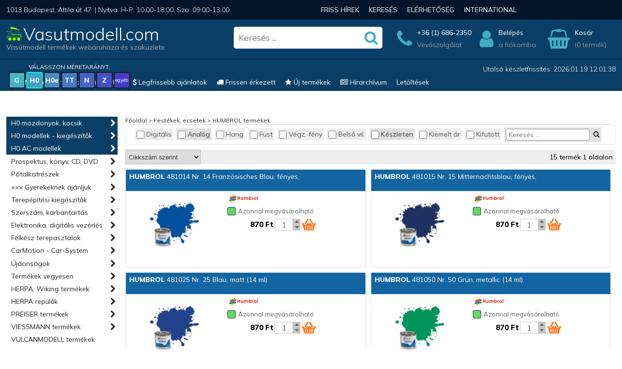

--- FILE ---
content_type: text/html; charset=UTF-8
request_url: https://vasutmodell.com/festekek-ecsetek/humbrol-termekek
body_size: 18711
content:



<!DOCTYPE HTML PUBLIC "-//W3C//DTD HTML 4.01//EN" "https://www.w3.org/TR/html4/strict.dtd">

<html lang="hu">

<html id="url-1254">

<head>
	<meta http-equiv="Content-Type" content="text/html; charset=utf-8">
	<meta name="viewport" content="width=device-width, initial-scale=1.0">
	<meta name="description" content="Festékek, ecsetek, HUMBROL termékek,  Vasutmodell.com -> A vasútmodell bolt - óriási raktárkészlet, vasútmodellek, terepépítési kiegészítők."/>

<title>Festékek, ecsetek - HUMBROL termékek - vasutmodell.com</title>
<meta name="keywords" content="HUMBROL 489217 Maskierflüssigkeit, 28 ml,489134 Decalfix, 28 ml,484049 Nr. 49 Klarlack, matt (14 ml),484040 Nr. 40 Blassgrau, fényes, 1,484016 Nr. 16 Gold, metallic (14 ml),484001 Nr. 1 Grundierung, 18,2 ml,481248 Nr. 248 Himmelblau, RLM78, ma,481242 Nr. 242 Dunkelgrün, RLM71, ma,481222 Nr. 222 Mondlicht-Blau, metal,481084 Nr. 84 Steingrau, matt (14 ml)"/>

<meta property="og:site_name" content="vasutmodell.com">
<meta property="og:title" content="Festékek, ecsetek - HUMBROL termékek -  vasutmodell.com">
<meta property="og:description" content="Festékek, ecsetek, HUMBROL termékek,  Vasutmodell.com -> A vasútmodell bolt - óriási raktárkészlet, vasútmodellek, terepépítési kiegészítők.">


<!-- Google Tag Manager -->
<script>(function(w,d,s,l,i){w[l]=w[l]||[];w[l].push({'gtm.start':
new Date().getTime(),event:'gtm.js'});var f=d.getElementsByTagName(s)[0],
j=d.createElement(s),dl=l!='dataLayer'?'&l='+l:'';j.async=true;j.src=
'https://www.googletagmanager.com/gtm.js?id='+i+dl;f.parentNode.insertBefore(j,f);
})(window,document,'script','dataLayer','GTM-KKJ3NCN4');</script>
<!-- End Google Tag Manager -->


<!-- Google tag (gtag.js) -->
<script async src="https://www.googletagmanager.com/gtag/js?id=G-2M4WJS1Q4K"></script>
<script>
  window.dataLayer = window.dataLayer || [];
  function gtag(){dataLayer.push(arguments);}
  gtag('js', new Date());

  gtag('config', 'G-2M4WJS1Q4K');
</script>


<link href="/index/style.php" rel="StyleSheet" type="text/css">


<meta name="google-site-verification" content="QnznZCQguxJU1aQqabVxjZus4NhfYVDpn0olzV3fdxQ" />

<script type="text/javascript" src="/index/jquery/jquery.js"></script>
<link href="/index/jquery/jquery-ui.css" rel="stylesheet" type="text/css"/>
<script src="/index/jquery/jquery-ui.min.js"></script>



<script type="text/javascript" src="/highslide/highslide-with-gallery.js"></script>
<link rel="stylesheet" type="text/css" href="/highslide/highslide.css" />

<script type="text/javascript">
	hs.graphicsDir = 'https://vasutmodell.com/highslide/graphics/';
	hs.align = 'center';
	hs.transitions = ['expand', 'crossfade'];
	hs.wrapperClassName = 'dark borderless floating-caption';
	hs.fadeInOut = true;
	hs.dimmingOpacity = .75;
	hs.showCredits = false;

	// Add the controlbar
	if (hs.addSlideshow) hs.addSlideshow({
		//slideshowGroup: 'group1',
		interval: 10000,
		repeat: false,
		useControls: true,
		fixedControls: 'fit',
		overlayOptions: {
			opacity: .6,
			position: 'bottom center',
			hideOnMouseOut: true
		}
	});
</script>


<script type="text/javascript" src="/index/js.php"></script>
<!--link href='https://fonts.googleapis.com/css?family=Monda:400,700&subset=latin,latin-ext' rel='stylesheet' type='text/css'-->
<!--<link href='https://fonts.googleapis.com/css?family=Nunito:400,500&subset=latin,latin-ext' rel='stylesheet' type='text/css'-->


<link rel="stylesheet" href="/fonts/font-awesome/css/font-awesome.css">



</head>

<body class=" chrome chrome-131 mac mac">

<!-- Google Tag Manager (noscript) -->
<noscript><iframe src="https://www.googletagmanager.com/ns.html?id=GTM-KKJ3NCN4" height="0" width="0" style="display:none;visibility:hidden"></iframe></noscript>
<!-- End Google Tag Manager (noscript) -->


    <div id="header">

        <div id="top_top_box">
			<div id="top_top_container">
				<div class="address">1013 Budapest, Attila út 47. | Nyitva: H-P: 10.00-18.00, Szo: 09.00-13.00</div>
				<div class="index_menu">
					<div id="menu_top">

<ul class="menu_top lev1 lev1blue" id="ul90">
<li class="lev1 lev1blue first lev1first leaf" id="m90"><a href="/vasutmodell-hirek" class="lev1" title="Friss hírek">Friss hírek</a></li>
<li class="lev1 lev1blue leaf" id="m766"><a href="/kereses" class="lev1" title="Keresés">Keresés</a></li>
<li class="lev1 lev1blue leaf" id="m34"><a href="/elerhetoseg" class="lev1" title="Elérhetőség">Elérhetőség</a></li>
<li class="lev1 lev1blue leaf" id="m1252"><a href="/international" class="lev1" title="International">International</a></li>
</ul>

</div>
				</div>
			</div>
		</div>

        <div id="top_middle_box">
			<div id="top_middle_container">
				<div class="logo">
					<a href="/" class="img">
						<img src="/pictures/vasut_logo.png" alt="Vasutmodel.com szaküzlet">
						<span>Vasutmodell.com</span>
					</a>
					<div class="text">Vasútmodell termékek webáruháza és szaküzlete</div>
				</div>
								<div class="search">
					<form action="/kereses" method="get" id="mainsearch">
						<input type="text" name="search[text]" autocomplete="off" value="" class="textbox" placeholder="Keresés ...">
						<i class="fa fa-search submit" onclick="$('#mainsearch').submit();"></i>
						<div class="autocomplete_result" style="display: none;"></div>
					</form>
									</div>
				<a class="phone" href="tel:+3616862350" title="+36 (1) 686-2350">
					<i class="fa fa-phone"></i>
					<strong>+36 (1) 686-2350</strong>
					<span>Vevőszolgálat</span>
				</a>
								<a class="login" href="/belepes" title="Belépés">
					<i class="fa fa-user"></i>
					<strong>Belépés</strong>
					<span>a fiókomba</span>
				</a>
				
				<a class="top_cart" href="/kosar" title="Kosár">
					<i class="fa fa-shopping-basket"></i>
										<strong id="head_cart" >Kosár</strong>
					<span class="number">(0 termék)</span>
					
					<div id="cart_products_container">
						<table id="cart_products">
													</table>
					</div>
					<script>
						$( "#cart_products_container, #head_cart" )
							.mouseover(function() {
								$( "#cart_products_container" ).show();
							})
						$("#cart_products_container")
							.mouseout(function() {
								$( "#cart_products_container" ).hide();
							});
					</script>
				</a>

			</div>
		</div>


		

		
        <div id="top_bottom_box">
			<div id="top_bottom_container">

				<div id="left_sizes">
					<p >Válasszon méretarányt:</p>
					<a href="/lgb-mozdonyok-kocsik?size=1" title="(Méretarány: 1:22.5) Csak ez a méret jelenjen meg a menüben!" class="size_g">G</a><a href="/vasutmodell-hirek?size=0" title="(Méretarány: 1:87) Kikapcsolás" class="size_h0 off">H0</a><a href="/hoe-modellek?size=6" title="(Méretarány: 1:87) Csak ez a méret jelenjen meg a menüben!" class="size_h0e">H0e</a><a href="/tt-modellek-mozdonyok-kocsik?size=3" title="(Méretarány: 1:120) Csak ez a méret jelenjen meg a menüben!" class="size_tt">TT</a><a href="/n-modellek-mozdonyok-kocsik?size=4" title="(Méretarány: 1:160) Csak ez a méret jelenjen meg a menüben!" class="size_n">N</a><a href="/z-modellek?size=5" title="(Méretarány: 1:220) Csak ez a méret jelenjen meg a menüben!" class="size_z">Z</a><a href="/0-termekek?size=7" title="Csak ez a méret jelenjen meg a menüben!" class="size_egyeb">egyéb</a>				</div>

				<div id="keszletfrissites">
					Utolsó készletfrissítés: 2026.01.19 12:01:38									</div>

				<div id="menu_top_bottom">

<ul class="menu_top_bottom lev1 lev1blue" id="ul532">
<li class="lev1 lev1blue first lev1first leaf" id="m532"><a href="/magyar-vonatkozasu-modellek" class="lev1" title=" Magyar vonatkozású modellek"><i class='fa fa-flag'></i> <span>Magyar vonatkozású modellek</span></a></li>
<li class="lev1 lev1blue leaf" id="m919"><a href="/legfrissebb-kiemelt-ajanlatok" class="lev1" title=" Legfrissebb ajánlatok"><i class='fa fa-usd'></i> <span>Legfrissebb ajánlatok</span></a></li>
<li class="lev1 lev1blue leaf" id="m918"><a href="/frissen-erkezett-termekek" class="lev1" title=" Frissen érkezett"><i class='fa fa-truck'></i> <span>Frissen érkezett</span></a></li>
<li class="lev1 lev1blue leaf" id="m945"><a href="/uj-termekek" class="lev1" title=" Új termékek"><i class='fa fa-star'></i> <span>Új termékek</span></a></li>
<li class="lev1 lev1blue leaf" id="m1146"><a href="/hirek" class="lev1" title=" Hírarchívum"><i class='fa fa-newspaper-o'></i> <span>Hírarchívum</span></a></li>
<li class="lev1 lev1blue leaf" id="m1112"><a href="/letoltesek" class="lev1" title="Letöltések">Letöltések</a></li>
</ul>

</div>

			</div>

		</div>


	</div>

 
	<div id="main">

        <div id="main_content_box">

			<div id="main_content_container">

				<div id="leftmenu" >

					<a href="#leftmenu" class="mmenu open" aria-label="Mobil menü"><i class="fa fa-bars"></i></a>
					<a href="#" class="mmenu close"><i class="fa fa-times"></i></a>
					<div id="menu_left">

<ul class="menu_left lev1 lev1blue" id="ul1071">
<li class="lev1 lev1blue active first lev1first branch" id="m1071"><a href="/h0-mozdonyok-kocsik" class="lev1 active" title="H0 mozdonyok, kocsik">H0 mozdonyok, kocsik</a>
<ul class="menu_left lev2 lev2blue" id="ul835">
<li class="lev2 lev2blue first lev2first branch hidden" id="m835"><a href="/h0-mozdonyok-kocsik/h0-gozmozdonyok" class="lev2" title="H0 gőzmozdonyok">H0 gőzmozdonyok</a>
<ul class="menu_left lev3 lev3blue" id="ul438">
<li class="lev3 lev3blue first lev3first leaf hidden" id="m438"><a href="/h0-mozdonyok-kocsik/h0-gozmozdonyok/roco" class="lev3" title="ROCO">ROCO</a></li>
<li class="lev3 lev3blue leaf hidden" id="m838"><a href="/h0-mozdonyok-kocsik/h0-gozmozdonyok/piko" class="lev3" title="PIKO">PIKO</a></li>
<li class="lev3 lev3blue leaf hidden" id="m839"><a href="/h0-mozdonyok-kocsik/h0-gozmozdonyok/brawa" class="lev3" title="BRAWA">BRAWA</a></li>
<li class="lev3 lev3blue leaf hidden" id="m485"><a href="/h0-mozdonyok-kocsik/h0-gozmozdonyok/trix" class="lev3" title="TRIX">TRIX</a></li>
<li class="lev3 lev3blue leaf hidden" id="m836"><a href="/h0-mozdonyok-kocsik/h0-gozmozdonyok/liliput" class="lev3" title="LILIPUT">LILIPUT</a></li>
<li class="lev3 lev3blue leaf hidden" id="m1187"><a href="/h0-mozdonyok-kocsik/h0-gozmozdonyok/rivarossi" class="lev3" title="Rivarossi">Rivarossi</a></li>
<li class="lev3 lev3blue leaf hidden" id="m522"><a href="/h0-mozdonyok-kocsik/h0-gozmozdonyok/esu" class="lev3" title="ESU">ESU</a></li>
</ul>
</li>
<li class="lev2 lev2blue branch hidden" id="m840"><a href="/h0-mozdonyok-kocsik/h0-villanymozdonyok" class="lev2" title="H0 villanymozdonyok">H0 villanymozdonyok</a>
<ul class="menu_left lev3 lev3blue" id="ul534">
<li class="lev3 lev3blue first lev3first leaf hidden" id="m534"><a href="/h0-mozdonyok-kocsik/h0-villanymozdonyok/roco" class="lev3" title="ROCO">ROCO</a></li>
<li class="lev3 lev3blue leaf hidden" id="m518"><a href="/h0-mozdonyok-kocsik/h0-villanymozdonyok/piko" class="lev3" title="PIKO">PIKO</a></li>
<li class="lev3 lev3blue leaf hidden" id="m484"><a href="/h0-mozdonyok-kocsik/h0-villanymozdonyok/trix" class="lev3" title="TRIX">TRIX</a></li>
<li class="lev3 lev3blue leaf hidden" id="m843"><a href="/h0-mozdonyok-kocsik/h0-villanymozdonyok/brawa" class="lev3" title="BRAWA">BRAWA</a></li>
<li class="lev3 lev3blue leaf hidden" id="m640"><a href="/h0-mozdonyok-kocsik/h0-villanymozdonyok/acme" class="lev3" title="ACME">ACME</a></li>
<li class="lev3 lev3blue leaf hidden" id="m938"><a href="/h0-mozdonyok-kocsik/h0-villanymozdonyok/jagerndorfer" class="lev3" title="Jägerndorfer">Jägerndorfer</a></li>
<li class="lev3 lev3blue leaf hidden" id="m848"><a href="/h0-mozdonyok-kocsik/h0-villanymozdonyok/liliput-rivarossi-ls-models" class="lev3" title="LILIPUT, Rivarossi, LS-Models">LILIPUT, Rivarossi, LS-Models</a></li>
</ul>
</li>
<li class="lev2 lev2blue branch hidden" id="m841"><a href="/h0-mozdonyok-kocsik/h0-dizelmozdonyok" class="lev2" title="H0 dízelmozdonyok">H0 dízelmozdonyok</a>
<ul class="menu_left lev3 lev3blue" id="ul533">
<li class="lev3 lev3blue first lev3first leaf hidden" id="m533"><a href="/h0-mozdonyok-kocsik/h0-dizelmozdonyok/roco" class="lev3" title="ROCO">ROCO</a></li>
<li class="lev3 lev3blue leaf hidden" id="m998"><a href="/h0-mozdonyok-kocsik/h0-dizelmozdonyok/piko" class="lev3" title="PIKO">PIKO</a></li>
<li class="lev3 lev3blue leaf hidden" id="m849"><a href="/h0-mozdonyok-kocsik/h0-dizelmozdonyok/brawa" class="lev3" title="BRAWA">BRAWA</a></li>
<li class="lev3 lev3blue leaf hidden" id="m486"><a href="/h0-mozdonyok-kocsik/h0-dizelmozdonyok/trix" class="lev3" title="TRIX">TRIX</a></li>
<li class="lev3 lev3blue leaf hidden" id="m512"><a href="/h0-mozdonyok-kocsik/h0-dizelmozdonyok/acme-nmj-jagerdorfer" class="lev3" title="ACME, NMJ, Jägerndorfer ">ACME, NMJ, Jägerndorfer </a></li>
<li class="lev3 lev3blue leaf hidden" id="m1016"><a href="/h0-mozdonyok-kocsik/h0-dizelmozdonyok/esu" class="lev3" title="ESU">ESU</a></li>
<li class="lev3 lev3blue leaf hidden" id="m845"><a href="/h0-mozdonyok-kocsik/h0-dizelmozdonyok/albert-modell" class="lev3" title="Albert-Modell">Albert-Modell</a></li>
<li class="lev3 lev3blue leaf hidden" id="m779"><a href="/h0-mozdonyok-kocsik/h0-dizelmozdonyok/mtb-liliput-rivarossi" class="lev3" title="MTB, LILIPUT, Rivarossi">MTB, LILIPUT, Rivarossi</a></li>
</ul>
</li>
<li class="lev2 lev2blue branch hidden" id="m842"><a href="/h0-mozdonyok-kocsik/h0-motorvonat-villamos" class="lev2" title="H0 motorvonatok, villamosok">H0 motorvonatok, villamosok</a>
<ul class="menu_left lev3 lev3blue" id="ul535">
<li class="lev3 lev3blue first lev3first leaf hidden" id="m535"><a href="/h0-mozdonyok-kocsik/h0-motorvonat-villamos/roco" class="lev3" title="ROCO">ROCO</a></li>
<li class="lev3 lev3blue leaf hidden" id="m366"><a href="/h0-mozdonyok-kocsik/h0-motorvonat-villamos/fleischmann" class="lev3" title="FLEISCHMANN">FLEISCHMANN</a></li>
<li class="lev3 lev3blue leaf hidden" id="m583"><a href="/h0-mozdonyok-kocsik/h0-motorvonat-villamos/trix" class="lev3" title="TRIX">TRIX</a></li>
<li class="lev3 lev3blue leaf hidden" id="m850"><a href="/h0-mozdonyok-kocsik/h0-motorvonat-villamos/brawa" class="lev3" title="BRAWA">BRAWA</a></li>
<li class="lev3 lev3blue leaf hidden" id="m999"><a href="/h0-mozdonyok-kocsik/h0-motorvonat-villamos/piko" class="lev3" title="PIKO">PIKO</a></li>
<li class="lev3 lev3blue leaf hidden" id="m62"><a href="/h0-mozdonyok-kocsik/h0-motorvonat-villamos/liliput" class="lev3" title="LILIPUT">LILIPUT</a></li>
<li class="lev3 lev3blue leaf hidden" id="m877"><a href="/h0-mozdonyok-kocsik/h0-motorvonat-villamos/tillig" class="lev3" title="TILLIG">TILLIG</a></li>
<li class="lev3 lev3blue leaf hidden" id="m809"><a href="/h0-mozdonyok-kocsik/h0-motorvonat-villamos/jagerndorfer-brekina" class="lev3" title="Jägerndorfer, BREKINA">Jägerndorfer, BREKINA</a></li>
<li class="lev3 lev3blue leaf hidden" id="m814"><a href="/h0-mozdonyok-kocsik/h0-motorvonat-villamos/mtb" class="lev3" title="MTB">MTB</a></li>
</ul>
</li>
<li class="lev2 lev2blue branch hidden" id="m810"><a href="/h0-mozdonyok-kocsik/h0-szemelykocsik" class="lev2" title="H0 személykocsik">H0 személykocsik</a>
<ul class="menu_left lev3 lev3blue" id="ul607">
<li class="lev3 lev3blue first lev3first leaf hidden" id="m607"><a href="/h0-mozdonyok-kocsik/h0-szemelykocsik/roco-szemelykocsik" class="lev3" title="ROCO személykocsik">ROCO személykocsik</a></li>
<li class="lev3 lev3blue leaf hidden" id="m1059"><a href="/h0-mozdonyok-kocsik/h0-szemelykocsik/piko-szemelykocsik" class="lev3" title="PIKO személykocsik">PIKO személykocsik</a></li>
<li class="lev3 lev3blue leaf hidden" id="m615"><a href="/h0-mozdonyok-kocsik/h0-szemelykocsik/tillig-szemelykocsik" class="lev3" title="TILLIG személykocsik">TILLIG személykocsik</a></li>
<li class="lev3 lev3blue leaf hidden" id="m1192"><a href="/h0-mozdonyok-kocsik/h0-szemelykocsik/marklin-szemelykocsik-dc-kerekkel" class="lev3" title="Märklin személykocsik (DC kerékkel)">Märklin személykocsik (DC kerékkel)</a></li>
<li class="lev3 lev3blue leaf hidden" id="m833"><a href="/h0-mozdonyok-kocsik/h0-szemelykocsik/acme-szemelykocsik" class="lev3" title="ACME személykocsik">ACME személykocsik</a></li>
<li class="lev3 lev3blue leaf hidden" id="m851"><a href="/h0-mozdonyok-kocsik/h0-szemelykocsik/brawa-szemelykocsik" class="lev3" title="BRAWA személykocsik">BRAWA személykocsik</a></li>
<li class="lev3 lev3blue leaf hidden" id="m735"><a href="/h0-mozdonyok-kocsik/h0-szemelykocsik/mtb-nmj-szemelykocsik" class="lev3" title="MTB, NMJ személykocsik">MTB, NMJ személykocsik</a></li>
<li class="lev3 lev3blue leaf hidden" id="m586"><a href="/h0-mozdonyok-kocsik/h0-szemelykocsik/trix-szemelykocsik" class="lev3" title="TRIX személykocsik">TRIX személykocsik</a></li>
<li class="lev3 lev3blue leaf hidden" id="m781"><a href="/h0-mozdonyok-kocsik/h0-szemelykocsik/liliput-bachmann" class="lev3" title="LILIPUT, Bachmann">LILIPUT, Bachmann</a></li>
<li class="lev3 lev3blue leaf hidden" id="m891"><a href="/h0-mozdonyok-kocsik/h0-szemelykocsik/esu-jagerndorfer" class="lev3" title="ESU, JäGERNDORFER">ESU, JäGERNDORFER</a></li>
<li class="lev3 lev3blue leaf hidden" id="m616"><a href="/h0-mozdonyok-kocsik/h0-szemelykocsik/rivarossi" class="lev3" title="Rivarossi">Rivarossi</a></li>
<li class="lev3 lev3blue leaf hidden" id="m742"><a href="/h0-mozdonyok-kocsik/h0-szemelykocsik/ls-models" class="lev3" title="LS Models">LS Models</a></li>
<li class="lev3 lev3blue leaf hidden" id="m329"><a href="/h0-mozdonyok-kocsik/h0-szemelykocsik/fleischmann" class="lev3" title="FLEISCHMANN">FLEISCHMANN</a></li>
<li class="lev3 lev3blue leaf hidden" id="m1069"><a href="/h0-mozdonyok-kocsik/h0-szemelykocsik/albert-modell-limited-kisszerias" class="lev3" title="Albert-Modell Limited kisszériás">Albert-Modell Limited kisszériás</a></li>
</ul>
</li>
<li class="lev2 lev2blue branch hidden" id="m778"><a href="/h0-mozdonyok-kocsik/h0-teherkocsik" class="lev2" title="H0 teherkocsik">H0 teherkocsik</a>
<ul class="menu_left lev3 lev3blue" id="ul613">
<li class="lev3 lev3blue first lev3first leaf hidden" id="m613"><a href="/h0-mozdonyok-kocsik/h0-teherkocsik/roco-teherkocsik" class="lev3" title="ROCO teherkocsik">ROCO teherkocsik</a></li>
<li class="lev3 lev3blue leaf hidden" id="m811"><a href="/h0-mozdonyok-kocsik/h0-teherkocsik/piko-teherkocsik" class="lev3" title="PIKO teherkocsik">PIKO teherkocsik</a></li>
<li class="lev3 lev3blue leaf hidden" id="m300"><a href="/h0-mozdonyok-kocsik/h0-teherkocsik/marklin-teherkocsik-dc-kerekkel" class="lev3" title="Märklin teherkocsik (DC kerékkel)">Märklin teherkocsik (DC kerékkel)</a></li>
<li class="lev3 lev3blue leaf hidden" id="m162"><a href="/h0-mozdonyok-kocsik/h0-teherkocsik/tillig-teherkocsik" class="lev3" title="TILLIG teherkocsik">TILLIG teherkocsik</a></li>
<li class="lev3 lev3blue leaf hidden" id="m587"><a href="/h0-mozdonyok-kocsik/h0-teherkocsik/trix-teherkocsik" class="lev3" title="TRIX teherkocsik">TRIX teherkocsik</a></li>
<li class="lev3 lev3blue leaf hidden" id="m852"><a href="/h0-mozdonyok-kocsik/h0-teherkocsik/brawa-teherkocsik" class="lev3" title="BRAWA teherkocsik">BRAWA teherkocsik</a></li>
<li class="lev3 lev3blue leaf hidden" id="m1068"><a href="/h0-mozdonyok-kocsik/h0-teherkocsik/albert-modell-teherkocsik" class="lev3" title="Albert-Modell teherkocsik">Albert-Modell teherkocsik</a></li>
<li class="lev3 lev3blue leaf hidden" id="m375"><a href="/h0-mozdonyok-kocsik/h0-teherkocsik/fleischmann-teherkocsik" class="lev3" title="FLEISCHMANN teherkocsik">FLEISCHMANN teherkocsik</a></li>
<li class="lev3 lev3blue leaf hidden" id="m941"><a href="/h0-mozdonyok-kocsik/h0-teherkocsik/rola-fleischmann-roco" class="lev3" title="RoLa FLEISCHMANN-ROCO">RoLa FLEISCHMANN-ROCO</a></li>
<li class="lev3 lev3blue leaf hidden" id="m780"><a href="/h0-mozdonyok-kocsik/h0-teherkocsik/liliput-bachmann" class="lev3" title="LILIPUT, Bachmann">LILIPUT, Bachmann</a></li>
<li class="lev3 lev3blue leaf hidden" id="m846"><a href="/h0-mozdonyok-kocsik/h0-teherkocsik/esu-viessmann-kibri" class="lev3" title="ESU, VIESSMANN-KIBRI">ESU, VIESSMANN-KIBRI</a></li>
<li class="lev3 lev3blue leaf hidden" id="m872"><a href="/h0-mozdonyok-kocsik/h0-teherkocsik/acme-teherkocsik" class="lev3" title="ACME teherkocsik">ACME teherkocsik</a></li>
<li class="lev3 lev3blue leaf hidden" id="m826"><a href="/h0-mozdonyok-kocsik/h0-teherkocsik/rivarossi-electrotren" class="lev3" title="Rivarossi, Electrotren">Rivarossi, Electrotren</a></li>
</ul>
</li>
<li class="lev2 lev2blue leaf hidden" id="m776"><a href="/h0-mozdonyok-kocsik/h0-szerelveny-keszletek" class="lev2" title="H0 szerelvény készletek">H0 szerelvény készletek</a></li>
<li class="lev2 lev2blue branch click hidden" id="m537"><a href="/h0-mozdonyok-kocsik/h0-kezdokeszletek" class="lev2" title="H0 kezdőkészletek">H0 kezdőkészletek</a>
<ul class="menu_left lev3 lev3blue" id="ul538">
<li class="lev3 lev3blue first lev3first leaf hidden" id="m538"><a href="/h0-mozdonyok-kocsik/h0-kezdokeszletek/roco-kezdokeszletek" class="lev3" title="ROCO kezdőkészlet - digitális">ROCO kezdőkészlet - digitális</a></li>
<li class="lev3 lev3blue leaf hidden" id="m1096"><a href="/h0-mozdonyok-kocsik/h0-kezdokeszletek/roco-kezdokeszlet-analog" class="lev3" title="ROCO kezdőkészlet - analóg">ROCO kezdőkészlet - analóg</a></li>
<li class="lev3 lev3blue leaf hidden" id="m437"><a href="/h0-mozdonyok-kocsik/h0-kezdokeszletek/piko-kezdokeszletek-digitalis" class="lev3" title="PIKO Kezdőkészletek - digitális">PIKO Kezdőkészletek - digitális</a></li>
<li class="lev3 lev3blue leaf hidden" id="m992"><a href="/h0-mozdonyok-kocsik/h0-kezdokeszletek/piko-kezdokeszletek-analog" class="lev3" title="PIKO Kezdőkészletek - analóg">PIKO Kezdőkészletek - analóg</a></li>
<li class="lev3 lev3blue leaf hidden" id="m582"><a href="/h0-mozdonyok-kocsik/h0-kezdokeszletek/trix-kezdokeszletek" class="lev3" title="TRIX kezdőkészletek">TRIX kezdőkészletek</a></li>
</ul>
</li>
</ul>
</li>
<li class="lev1 lev1blue active branch click" id="m1122"><a href="/h0-modellek-kiegeszitok" class="lev1 active" title="H0 modellek - kiegészítők">H0 modellek - kiegészítők</a>
<ul class="menu_left lev2 lev2blue" id="ul569">
<li class="lev2 lev2blue first lev2first branch click hidden" id="m569"><a href="/h0-modellek-kiegeszitok/h0-sinrendszer-roco-peco" class="lev2" title="H0 sínrendszer ROCO PECO">H0 sínrendszer ROCO PECO</a>
<ul class="menu_left lev3 lev3blue" id="ul663">
<li class="lev3 lev3blue first lev3first leaf hidden" id="m663"><a href="/h0-modellek-kiegeszitok/h0-sinrendszer-roco-peco/roco-line-2-1-mm" class="lev3" title="ROCO-LINE - 2,1 mm">ROCO-LINE - 2,1 mm</a></li>
<li class="lev3 lev3blue leaf hidden" id="m1229"><a href="/h0-modellek-kiegeszitok/h0-sinrendszer-roco-peco/roco-line-2-1-mm-gumiagyazattal" class="lev3" title="ROCO-LINE - 2,1 mm - gumiágyazattal">ROCO-LINE - 2,1 mm - gumiágyazattal</a></li>
<li class="lev3 lev3blue leaf hidden" id="m570"><a href="/h0-modellek-kiegeszitok/h0-sinrendszer-roco-peco/roco-geoline-egyenes-ives-sinek" class="lev3" title="ROCO geoLine egyenes, íves sínek">ROCO geoLine egyenes, íves sínek</a></li>
<li class="lev3 lev3blue leaf hidden" id="m572"><a href="/h0-modellek-kiegeszitok/h0-sinrendszer-roco-peco/roco-geoline-valtok" class="lev3" title="ROCO geoLine váltók">ROCO geoLine váltók</a></li>
<li class="lev3 lev3blue leaf hidden" id="m573"><a href="/h0-modellek-kiegeszitok/h0-sinrendszer-roco-peco/roco-geoline-kiegeszitok" class="lev3" title="ROCO geoLine kiegészítők">ROCO geoLine kiegészítők</a></li>
<li class="lev3 lev3blue leaf hidden" id="m662"><a href="/h0-modellek-kiegeszitok/h0-sinrendszer-roco-peco/roco-agyazat-nelkuli-2-5-mm" class="lev3" title="ROCO ágyazat nélküli 2,5 mm">ROCO ágyazat nélküli 2,5 mm</a></li>
<li class="lev3 lev3blue leaf hidden" id="m664"><a href="/h0-modellek-kiegeszitok/h0-sinrendszer-roco-peco/roco-egyeb-kiegeszitok" class="lev3" title="ROCO egyéb kiegészítők, régi sínek">ROCO egyéb kiegészítők, régi sínek</a></li>
<li class="lev3 lev3blue leaf hidden" id="m1052"><a href="/h0-modellek-kiegeszitok/h0-sinrendszer-roco-peco/peco-setrack-2-5-mm" class="lev3" title="PECO Setrack 2,5 mm sínrendszer">PECO Setrack 2,5 mm sínrendszer</a></li>
<li class="lev3 lev3blue leaf hidden" id="m1053"><a href="/h0-modellek-kiegeszitok/h0-sinrendszer-roco-peco/peco-streamline-2-5-mm-sinrendszer" class="lev3" title="PECO StreamLine 2,5 mm sínrendszer">PECO StreamLine 2,5 mm sínrendszer</a></li>
<li class="lev3 lev3blue leaf hidden" id="m1058"><a href="/h0-modellek-kiegeszitok/h0-sinrendszer-roco-peco/peco-streamline-2-1-usa-" class="lev3" title="PECO StreamLine 2.1 mm (USA)">PECO StreamLine 2.1 mm (USA)</a></li>
<li class="lev3 lev3blue leaf hidden" id="m1054"><a href="/h0-modellek-kiegeszitok/h0-sinrendszer-roco-peco/peco-streamline-1-9-mm-sinrendszer" class="lev3" title="PECO StreamLine 1.9 mm sínrendszer">PECO StreamLine 1.9 mm sínrendszer</a></li>
<li class="lev3 lev3blue leaf hidden" id="m1127"><a href="/h0-modellek-kiegeszitok/h0-sinrendszer-roco-peco/peco-agyazatok" class="lev3" title="PECO ágyazatok">PECO ágyazatok</a></li>
<li class="lev3 lev3blue leaf hidden" id="m1092"><a href="/h0-modellek-kiegeszitok/h0-sinrendszer-roco-peco/peco-sinrendszer-kiegeszitok" class="lev3" title="PECO sínrendszer kiegészítők">PECO sínrendszer kiegészítők</a></li>
</ul>
</li>
<li class="lev2 lev2blue branch click hidden" id="m307"><a href="/h0-modellek-kiegeszitok/h0-sinrendszer-piko-tillig-trix" class="lev2" title="H0 sínrendszer Piko Tillig Trix">H0 sínrendszer Piko Tillig Trix</a>
<ul class="menu_left lev3 lev3blue" id="ul480">
<li class="lev3 lev3blue first lev3first leaf hidden" id="m480"><a href="/h0-modellek-kiegeszitok/h0-sinrendszer-piko-tillig-trix/piko-egyenes-ives-sinek" class="lev3" title="PIKO Egyenes, íves sínek">PIKO Egyenes, íves sínek</a></li>
<li class="lev3 lev3blue leaf hidden" id="m481"><a href="/h0-modellek-kiegeszitok/h0-sinrendszer-piko-tillig-trix/piko-valtok-kiegeszitok" class="lev3" title="PIKO Váltók, kiegészítők">PIKO Váltók, kiegészítők</a></li>
<li class="lev3 lev3blue leaf hidden" id="m1251"><a href="/h0-modellek-kiegeszitok/h0-sinrendszer-piko-tillig-trix/piko-agyazatos-sinek" class="lev3" title="PIKO ágyazatos sínek">PIKO ágyazatos sínek</a></li>
<li class="lev3 lev3blue leaf hidden" id="m589"><a href="/h0-modellek-kiegeszitok/h0-sinrendszer-piko-tillig-trix/trix-c-egyenes-sinek" class="lev3" title="TRIX-C Egyenes sínek">TRIX-C Egyenes sínek</a></li>
<li class="lev3 lev3blue leaf hidden" id="m590"><a href="/h0-modellek-kiegeszitok/h0-sinrendszer-piko-tillig-trix/trix-c-ives-sinek" class="lev3" title="TRIX-C Íves sínek">TRIX-C Íves sínek</a></li>
<li class="lev3 lev3blue leaf hidden" id="m591"><a href="/h0-modellek-kiegeszitok/h0-sinrendszer-piko-tillig-trix/trix-c-valtok-kiegeszitok" class="lev3" title="TRIX-C Váltók, kiegészítők">TRIX-C Váltók, kiegészítők</a></li>
<li class="lev3 lev3blue leaf hidden" id="m731"><a href="/h0-modellek-kiegeszitok/h0-sinrendszer-piko-tillig-trix/tillig-elite-egyenes-ives-sinek" class="lev3" title="TILLIG ELITE Egyenes, íves sínek">TILLIG ELITE Egyenes, íves sínek</a></li>
<li class="lev3 lev3blue leaf hidden" id="m732"><a href="/h0-modellek-kiegeszitok/h0-sinrendszer-piko-tillig-trix/tillig-elite-valtok" class="lev3" title="TILLIG ELITE Váltók">TILLIG ELITE Váltók</a></li>
<li class="lev3 lev3blue leaf hidden" id="m991"><a href="/h0-modellek-kiegeszitok/h0-sinrendszer-piko-tillig-trix/tillig-elite-sinagyazat" class="lev3" title="TILLIG ELITE sínágyazat">TILLIG ELITE sínágyazat</a></li>
<li class="lev3 lev3blue leaf hidden" id="m733"><a href="/h0-modellek-kiegeszitok/h0-sinrendszer-piko-tillig-trix/tillig-elite-kiegeszitok" class="lev3" title="TILLIG ELITE Kiegészítők">TILLIG ELITE Kiegészítők</a></li>
<li class="lev3 lev3blue leaf hidden" id="m588"><a href="/h0-modellek-kiegeszitok/h0-sinrendszer-piko-tillig-trix/tillig-modell-sinek" class="lev3" title="TILLIG MODELL sínek (régi PILZ)">TILLIG MODELL sínek (régi PILZ)</a></li>
<li class="lev3 lev3blue leaf hidden" id="m434"><a href="/h0-modellek-kiegeszitok/h0-sinrendszer-piko-tillig-trix/tillig-luna-villamos-sinek" class="lev3" title="TILLIG - LUNA villamos sínek">TILLIG - LUNA villamos sínek</a></li>
</ul>
</li>
<li class="lev2 lev2blue branch click hidden" id="m75"><a href="/h0-modellek-kiegeszitok/h0-sinrendszer-fleischmann-kato" class="lev2" title="H0 sínrendszer Fleischmann, KATO">H0 sínrendszer Fleischmann, KATO</a>
<ul class="menu_left lev3 lev3blue" id="ul286">
<li class="lev3 lev3blue first lev3first leaf hidden" id="m286"><a href="/h0-modellek-kiegeszitok/h0-sinrendszer-fleischmann-kato/fleischmann-profi-sinrendszer" class="lev3" title="Fleischmann Profi sínrendszer">Fleischmann Profi sínrendszer</a></li>
<li class="lev3 lev3blue leaf hidden" id="m391"><a href="/h0-modellek-kiegeszitok/h0-sinrendszer-fleischmann-kato/fleischmann-modell-sinrendszer" class="lev3" title="Fleischmann Modell sínrendszer">Fleischmann Modell sínrendszer</a></li>
<li class="lev3 lev3blue leaf hidden" id="m389"><a href="/h0-modellek-kiegeszitok/h0-sinrendszer-fleischmann-kato/forditokorong" class="lev3" title="Fordítókorong">Fordítókorong</a></li>
<li class="lev3 lev3blue leaf hidden" id="m1193"><a href="/h0-modellek-kiegeszitok/h0-sinrendszer-fleischmann-kato/kato-sinrendszer" class="lev3" title="KATO sínrendszer">KATO sínrendszer</a></li>
<li class="lev3 lev3blue leaf hidden" id="m426"><a href="/h0-modellek-kiegeszitok/h0-sinrendszer-fleischmann-kato/mtb-allitomuvek" class="lev3" title="MTB állítóművek">MTB állítóművek</a></li>
</ul>
</li>
<li class="lev2 lev2blue branch click hidden" id="m1114"><a href="/h0-modellek-kiegeszitok/h0-epuletek" class="lev2" title="H0 épületek">H0 épületek</a>
<ul class="menu_left lev3 lev3blue" id="ul345">
<li class="lev3 lev3blue first lev3first leaf hidden" id="m345"><a href="/h0-modellek-kiegeszitok/h0-epuletek/h0-allomasepuletek" class="lev3" title="H0 Állomásépületek">H0 Állomásépületek</a></li>
<li class="lev3 lev3blue leaf hidden" id="m1119"><a href="/h0-modellek-kiegeszitok/h0-epuletek/h0-allomas-koruli-epuletek" class="lev3" title="H0 Állomás körüli épületek">H0 Állomás körüli épületek</a></li>
<li class="lev3 lev3blue leaf hidden" id="m350"><a href="/h0-modellek-kiegeszitok/h0-epuletek/h0-ipari-epuletek" class="lev3" title="H0 Ipari épületek">H0 Ipari épületek</a></li>
<li class="lev3 lev3blue leaf hidden" id="m758"><a href="/h0-modellek-kiegeszitok/h0-epuletek/h0-nagyvarosi-lakoepuletek" class="lev3" title="H0 Nagyvárosi lakóépületek">H0 Nagyvárosi lakóépületek</a></li>
<li class="lev3 lev3blue leaf hidden" id="m430"><a href="/h0-modellek-kiegeszitok/h0-epuletek/h0-nagyvarosi-egyeb-epuletek" class="lev3" title="H0 Nagyvárosi egyéb épületek">H0 Nagyvárosi egyéb épületek</a></li>
<li class="lev3 lev3blue leaf hidden" id="m516"><a href="/h0-modellek-kiegeszitok/h0-epuletek/h0-kisvarosi-epuletek" class="lev3" title="H0 Kisvárosi épületek">H0 Kisvárosi épületek</a></li>
<li class="lev3 lev3blue leaf hidden" id="m431"><a href="/h0-modellek-kiegeszitok/h0-epuletek/h0-kisvarosi-egyeb-epuletek" class="lev3" title="H0 Kisvárosi egyéb épületek">H0 Kisvárosi egyéb épületek</a></li>
<li class="lev3 lev3blue leaf hidden" id="m401"><a href="/h0-modellek-kiegeszitok/h0-epuletek/h0-falusi-epuletek-gazdasag" class="lev3" title="H0 Falusi épületek, gazdaság">H0 Falusi épületek, gazdaság</a></li>
<li class="lev3 lev3blue leaf hidden" id="m429"><a href="/h0-modellek-kiegeszitok/h0-epuletek/h0-alpesi-epuletek" class="lev3" title="H0 Alpesi épületek">H0 Alpesi épületek</a></li>
<li class="lev3 lev3blue leaf hidden" id="m348"><a href="/h0-modellek-kiegeszitok/h0-epuletek/kis-epuletek-kiegeszitok" class="lev3" title="H0 Kis épületek, kiegészítők">H0 Kis épületek, kiegészítők</a></li>
<li class="lev3 lev3blue leaf hidden" id="m418"><a href="/h0-modellek-kiegeszitok/h0-epuletek/vidampark" class="lev3" title="H0 Vidámpark">H0 Vidámpark</a></li>
<li class="lev3 lev3blue leaf hidden" id="m986"><a href="/h0-modellek-kiegeszitok/h0-epuletek/h0-libegok-felvonok" class="lev3" title="H0 Libegők, felvonók">H0 Libegők, felvonók</a></li>
<li class="lev3 lev3blue leaf hidden" id="m728"><a href="/h0-modellek-kiegeszitok/h0-epuletek/h0-gazdasagos-csomagok" class="lev3" title="H0 Gazdaságos csomagok">H0 Gazdaságos csomagok</a></li>
<li class="lev3 lev3blue leaf hidden" id="m760"><a href="/h0-modellek-kiegeszitok/h0-epuletek/h0-elektronika-epuletekhez" class="lev3" title="H0 Elektronika épületekhez">H0 Elektronika épületekhez</a></li>
<li class="lev3 lev3blue leaf hidden" id="m692"><a href="/h0-modellek-kiegeszitok/h0-epuletek/h0-epuletek" class="lev3" title="H0 Épület építőelemek">H0 Épület építőelemek</a></li>
<li class="lev3 lev3blue leaf hidden" id="m947"><a href="/h0-modellek-kiegeszitok/h0-epuletek/h0-epuletek-noch-laser-cut" class="lev3" title="H0 épületek NOCH Laser-Cut">H0 épületek NOCH Laser-Cut</a></li>
<li class="lev3 lev3blue leaf hidden" id="m907"><a href="/h0-modellek-kiegeszitok/h0-epuletek/h0-epuletek-busch-fabol" class="lev3" title="H0 épületek BUSCH - fából">H0 épületek BUSCH - fából</a></li>
<li class="lev3 lev3blue leaf hidden" id="m473"><a href="/h0-modellek-kiegeszitok/h0-epuletek/h0-epuletek-busch" class="lev3" title="H0 épületek BUSCH">H0 épületek BUSCH</a></li>
<li class="lev3 lev3blue leaf hidden" id="m414"><a href="/h0-modellek-kiegeszitok/h0-epuletek/h0-epuletek-piko" class="lev3" title="H0 épületek PIKO">H0 épületek PIKO</a></li>
<li class="lev3 lev3blue leaf hidden" id="m1039"><a href="/h0-modellek-kiegeszitok/h0-epuletek/h0-epuletek-karton-makettek" class="lev3" title="H0 épületek - karton makettek">H0 épületek - karton makettek</a></li>
<li class="lev3 lev3blue leaf hidden" id="m610"><a href="/h0-modellek-kiegeszitok/h0-epuletek/h0-vegyes-epuletek" class="lev3" title="H0 Vegyes épületek">H0 Vegyes épületek</a></li>
</ul>
</li>
<li class="lev2 lev2blue branch click hidden" id="m378"><a href="/h0-modellek-kiegeszitok/h0-alagut-ut-hid-kerites" class="lev2" title="H0 alagút, út, híd, kerítés">H0 alagút, út, híd, kerítés</a>
<ul class="menu_left lev3 lev3blue" id="ul911">
<li class="lev3 lev3blue first lev3first leaf hidden" id="m911"><a href="/h0-modellek-kiegeszitok/h0-alagut-ut-hid-kerites/alagutbejarok" class="lev3" title="Alagútbejárók">Alagútbejárók</a></li>
<li class="lev3 lev3blue leaf hidden" id="m382"><a href="/h0-modellek-kiegeszitok/h0-alagut-ut-hid-kerites/kesz-alagutak" class="lev3" title="Kész alagutak">Kész alagutak</a></li>
<li class="lev3 lev3blue leaf hidden" id="m404"><a href="/h0-modellek-kiegeszitok/h0-alagut-ut-hid-kerites/hidak-viaduktok" class="lev3" title="Hidak, viaduktok">Hidak, viaduktok</a></li>
<li class="lev3 lev3blue leaf hidden" id="m1005"><a href="/h0-modellek-kiegeszitok/h0-alagut-ut-hid-kerites/hack-femhidak-szurke" class="lev3" title="HACK fémhidak - szürke">HACK fémhidak - szürke</a></li>
<li class="lev3 lev3blue leaf hidden" id="m1009"><a href="/h0-modellek-kiegeszitok/h0-alagut-ut-hid-kerites/hack-femhidak-kek" class="lev3" title="HACK fémhidak - kék">HACK fémhidak - kék</a></li>
<li class="lev3 lev3blue leaf hidden" id="m1010"><a href="/h0-modellek-kiegeszitok/h0-alagut-ut-hid-kerites/hack-femhidak-zold" class="lev3" title="HACK fémhidak - zöld">HACK fémhidak - zöld</a></li>
<li class="lev3 lev3blue leaf hidden" id="m831"><a href="/h0-modellek-kiegeszitok/h0-alagut-ut-hid-kerites/tamfalak" class="lev3" title="Támfalak">Támfalak</a></li>
<li class="lev3 lev3blue leaf hidden" id="m354"><a href="/h0-modellek-kiegeszitok/h0-alagut-ut-hid-kerites/keritesek" class="lev3" title="Kerítések">Kerítések</a></li>
<li class="lev3 lev3blue leaf hidden" id="m564"><a href="/h0-modellek-kiegeszitok/h0-alagut-ut-hid-kerites/utelemek-noch" class="lev3" title="Útelemek">Útelemek</a></li>
<li class="lev3 lev3blue leaf hidden" id="m1141"><a href="/h0-modellek-kiegeszitok/h0-alagut-ut-hid-kerites/sorompok" class="lev3" title="Sorompók">Sorompók</a></li>
</ul>
</li>
<li class="lev2 lev2blue branch click hidden" id="m557"><a href="/h0-modellek-kiegeszitok/h0-jelzok-lampak" class="lev2" title="H0 jelzők, lámpák">H0 jelzők, lámpák</a>
<ul class="menu_left lev3 lev3blue" id="ul97">
<li class="lev3 lev3blue first lev3first leaf hidden" id="m97"><a href="/h0-modellek-kiegeszitok/h0-jelzok-lampak/viessmann-alakjelzok" class="lev3" title="VIESSMANN alakjelzők">VIESSMANN alakjelzők</a></li>
<li class="lev3 lev3blue leaf hidden" id="m575"><a href="/h0-modellek-kiegeszitok/h0-jelzok-lampak/viessmann-alakjelzok-hobby" class="lev3" title="VIESSMANN alakjelzők Hobby">VIESSMANN alakjelzők Hobby</a></li>
<li class="lev3 lev3blue leaf hidden" id="m574"><a href="/h0-modellek-kiegeszitok/h0-jelzok-lampak/viessmann-alakjelzok-dcc" class="lev3" title="VIESSMANN alakjelzők DCC">VIESSMANN alakjelzők DCC</a></li>
<li class="lev3 lev3blue leaf hidden" id="m549"><a href="/h0-modellek-kiegeszitok/h0-jelzok-lampak/viessmann-fenyjelzok" class="lev3" title="VIESSMANN fényjelzők">VIESSMANN fényjelzők</a></li>
<li class="lev3 lev3blue leaf hidden" id="m558"><a href="/h0-modellek-kiegeszitok/h0-jelzok-lampak/busch-fenyjelzok" class="lev3" title="BUSCH fényjelzők">BUSCH fényjelzők</a></li>
<li class="lev3 lev3blue leaf hidden" id="m531"><a href="/h0-modellek-kiegeszitok/h0-jelzok-lampak/fleischmann-jelzok" class="lev3" title="FLEISCHMANN jelzők">FLEISCHMANN jelzők</a></li>
<li class="lev3 lev3blue leaf hidden" id="m515"><a href="/h0-modellek-kiegeszitok/h0-jelzok-lampak/viessmann-lampak" class="lev3" title="VIESSMANN lámpák">VIESSMANN lámpák</a></li>
<li class="lev3 lev3blue leaf hidden" id="m604"><a href="/h0-modellek-kiegeszitok/h0-jelzok-lampak/brawa-lampak" class="lev3" title="BRAWA lámpák">BRAWA lámpák</a></li>
<li class="lev3 lev3blue leaf hidden" id="m666"><a href="/h0-modellek-kiegeszitok/h0-jelzok-lampak/busch-lampak" class="lev3" title="BUSCH - lámpák">BUSCH - lámpák</a></li>
<li class="lev3 lev3blue leaf hidden" id="m577"><a href="/h0-modellek-kiegeszitok/h0-jelzok-lampak/faller-lampak" class="lev3" title="FALLER lámpák">FALLER lámpák</a></li>
<li class="lev3 lev3blue leaf hidden" id="m815"><a href="/h0-modellek-kiegeszitok/h0-jelzok-lampak/fuggerth-fenyjelzok" class="lev3" title="FUGGERTH fényjelzők">FUGGERTH fényjelzők</a></li>
</ul>
</li>
<li class="lev2 lev2blue branch click hidden" id="m580"><a href="/h0-modellek-kiegeszitok/h0-felsovezetek" class="lev2" title="H0 felsővezeték">H0 felsővezeték</a>
<ul class="menu_left lev3 lev3blue" id="ul581">
<li class="lev3 lev3blue first lev3first leaf hidden" id="m581"><a href="/h0-modellek-kiegeszitok/h0-felsovezetek/viessmann-termekek" class="lev3" title="VIESSMANN felsővezeték termékek">VIESSMANN felsővezeték termékek</a></li>
<li class="lev3 lev3blue leaf hidden" id="m67"><a href="/h0-modellek-kiegeszitok/h0-felsovezetek/m-rklin-felsovezetek-termekek" class="lev3" title="Märklin felsővezeték termékek">Märklin felsővezeték termékek</a></li>
<li class="lev3 lev3blue leaf hidden" id="m1142"><a href="/h0-modellek-kiegeszitok/h0-felsovezetek/sommerfeldt-felsovezetek" class="lev3" title="Sommerfeldt felsővezeték">Sommerfeldt felsővezeték</a></li>
<li class="lev3 lev3blue leaf hidden" id="m1205"><a href="/h0-modellek-kiegeszitok/h0-felsovezetek/sommerfeldt-felsovezetek-db-villamos" class="lev3" title="Sommerfeldt felsővezeték (DB villamos)">Sommerfeldt felsővezeték (DB villamos)</a></li>
<li class="lev3 lev3blue leaf hidden" id="m349"><a href="/h0-modellek-kiegeszitok/h0-felsovezetek/vollmer-termekek" class="lev3" title="VOLLMER termékek">VOLLMER termékek</a></li>
</ul>
</li>
<li class="lev2 lev2blue branch click hidden" id="m718"><a href="/h0-modellek-kiegeszitok/h0-fak-bokrok-novenyek" class="lev2" title="H0 fák, bokrok, növények">H0 fák, bokrok, növények</a>
<ul class="menu_left lev3 lev3blue" id="ul949">
<li class="lev3 lev3blue first lev3first leaf hidden" id="m949"><a href="/h0-modellek-kiegeszitok/h0-fak-bokrok-novenyek/noch-fak-nagy-csomagok" class="lev3" title="NOCH fák - nagy csomagok">NOCH fák - nagy csomagok</a></li>
<li class="lev3 lev3blue leaf hidden" id="m459"><a href="/h0-modellek-kiegeszitok/h0-fak-bokrok-novenyek/noch-fak-bokrok" class="lev3" title="NOCH fák, bokrok">NOCH fák, bokrok</a></li>
<li class="lev3 lev3blue leaf hidden" id="m563"><a href="/h0-modellek-kiegeszitok/h0-fak-bokrok-novenyek/noch-fak-bokrok-hobby" class="lev3" title="NOCH Fák, bokrok - hobby">NOCH Fák, bokrok - hobby</a></li>
<li class="lev3 lev3blue leaf hidden" id="m645"><a href="/h0-modellek-kiegeszitok/h0-fak-bokrok-novenyek/noch-laser-cut-minis-novenyek" class="lev3" title="NOCH Laser Cut minis növények">NOCH Laser Cut minis növények</a></li>
<li class="lev3 lev3blue leaf hidden" id="m721"><a href="/h0-modellek-kiegeszitok/h0-fak-bokrok-novenyek/noch-mozgo-fak" class="lev3" title="NOCH mozgó fák">NOCH mozgó fák</a></li>
<li class="lev3 lev3blue leaf hidden" id="m950"><a href="/h0-modellek-kiegeszitok/h0-fak-bokrok-novenyek/busch-fak-nagy-csomagok" class="lev3" title="BUSCH fák - nagy csomagok">BUSCH fák - nagy csomagok</a></li>
<li class="lev3 lev3blue leaf hidden" id="m477"><a href="/h0-modellek-kiegeszitok/h0-fak-bokrok-novenyek/busch-fak-bokrok" class="lev3" title="BUSCH fák, bokrok">BUSCH fák, bokrok</a></li>
<li class="lev3 lev3blue leaf hidden" id="m504"><a href="/h0-modellek-kiegeszitok/h0-fak-bokrok-novenyek/busch-novenyek-fuvek" class="lev3" title="BUSCH növények, füvek">BUSCH növények, füvek</a></li>
<li class="lev3 lev3blue leaf hidden" id="m493"><a href="/h0-modellek-kiegeszitok/h0-fak-bokrok-novenyek/faller-fak-bokrok-sovenyek" class="lev3" title="FALLER fák, bokrok, sövények">FALLER fák, bokrok, sövények</a></li>
<li class="lev3 lev3blue leaf hidden" id="m1037"><a href="/h0-modellek-kiegeszitok/h0-fak-bokrok-novenyek/heki-fak-bokrok-novenyek" class="lev3" title="HEKI fák, bokrok, növények">HEKI fák, bokrok, növények</a></li>
<li class="lev3 lev3blue leaf hidden" id="m469"><a href="/h0-modellek-kiegeszitok/h0-fak-bokrok-novenyek/vollmer-viragok" class="lev3" title="VOLLMER virágok">VOLLMER virágok</a></li>
</ul>
</li>
<li class="lev2 lev2blue branch click hidden" id="m415"><a href="/h0-modellek-kiegeszitok/h0-figurak-emberek-allatok-" class="lev2" title="H0 figurák (emberek, állatok)">H0 figurák (emberek, állatok)</a>
<ul class="menu_left lev3 lev3blue" id="ul506">
<li class="lev3 lev3blue first lev3first leaf hidden" id="m506"><a href="/h0-modellek-kiegeszitok/h0-figurak-emberek-allatok-/noch-termekek" class="lev3" title="NOCH termékek">NOCH termékek</a></li>
<li class="lev3 lev3blue leaf hidden" id="m356"><a href="/h0-modellek-kiegeszitok/h0-figurak-emberek-allatok-/noch-mini-jelenetek" class="lev3" title="NOCH mini jelenetek">NOCH mini jelenetek</a></li>
<li class="lev3 lev3blue leaf hidden" id="m411"><a href="/h0-modellek-kiegeszitok/h0-figurak-emberek-allatok-/faller-termekek" class="lev3" title="FALLER termékek">FALLER termékek</a></li>
<li class="lev3 lev3blue leaf hidden" id="m440"><a href="/h0-modellek-kiegeszitok/h0-figurak-emberek-allatok-/vollmer-termekek" class="lev3" title="VOLLMER termékek">VOLLMER termékek</a></li>
<li class="lev3 lev3blue leaf hidden" id="m770"><a href="/h0-modellek-kiegeszitok/h0-figurak-emberek-allatok-/merten-termekek" class="lev3" title="MERTEN termékek">MERTEN termékek</a></li>
<li class="lev3 lev3blue leaf hidden" id="m677"><a href="/h0-modellek-kiegeszitok/h0-figurak-emberek-allatok-/preiser-h0-vasutasok" class="lev3" title="PREISER H0 Vasutasok">PREISER H0 Vasutasok</a></li>
<li class="lev3 lev3blue leaf hidden" id="m688"><a href="/h0-modellek-kiegeszitok/h0-figurak-emberek-allatok-/preiser-h0-utasok-jarokelok" class="lev3" title="PREISER H0 utasok, járókelők">PREISER H0 utasok, járókelők</a></li>
<li class="lev3 lev3blue leaf hidden" id="m673"><a href="/h0-modellek-kiegeszitok/h0-figurak-emberek-allatok-/preiser-h0-munkasok" class="lev3" title="PREISER H0 Munkások">PREISER H0 Munkások</a></li>
<li class="lev3 lev3blue leaf hidden" id="m674"><a href="/h0-modellek-kiegeszitok/h0-figurak-emberek-allatok-/preiser-h0-sport-szabadido" class="lev3" title="PREISER H0 Sport, szabadidő">PREISER H0 Sport, szabadidő</a></li>
<li class="lev3 lev3blue leaf hidden" id="m675"><a href="/h0-modellek-kiegeszitok/h0-figurak-emberek-allatok-/preiser-h0-rendor-mento-tuzolto" class="lev3" title="PREISER H0 Rendőr, mentő, tűzoltó">PREISER H0 Rendőr, mentő, tűzoltó</a></li>
<li class="lev3 lev3blue leaf hidden" id="m676"><a href="/h0-modellek-kiegeszitok/h0-figurak-emberek-allatok-/preiser-h0-allatok" class="lev3" title="PREISER H0 Állatok">PREISER H0 Állatok</a></li>
<li class="lev3 lev3blue leaf hidden" id="m792"><a href="/h0-modellek-kiegeszitok/h0-figurak-emberek-allatok-/preiser-h0-katonak" class="lev3" title="PREISER H0 Katonák">PREISER H0 Katonák</a></li>
<li class="lev3 lev3blue leaf hidden" id="m1235"><a href="/h0-modellek-kiegeszitok/h0-figurak-emberek-allatok-/preiser-h0-unnepseg-karneval" class="lev3" title="PREISER H0 Ünnepség, karnevál">PREISER H0 Ünnepség, karnevál</a></li>
<li class="lev3 lev3blue leaf hidden" id="m1236"><a href="/h0-modellek-kiegeszitok/h0-figurak-emberek-allatok-/preiser-h0-szekerek-jarmuvek" class="lev3" title="PREISER H0 Szekerek, járművek">PREISER H0 Szekerek, járművek</a></li>
<li class="lev3 lev3blue leaf hidden" id="m687"><a href="/h0-modellek-kiegeszitok/h0-figurak-emberek-allatok-/preiser-h0-piac" class="lev3" title="PREISER H0 Piac">PREISER H0 Piac</a></li>
<li class="lev3 lev3blue leaf hidden" id="m1234"><a href="/h0-modellek-kiegeszitok/h0-figurak-emberek-allatok-/preiser-h0-cirkusz" class="lev3" title="PREISER H0 Cirkusz">PREISER H0 Cirkusz</a></li>
<li class="lev3 lev3blue leaf hidden" id="m812"><a href="/h0-modellek-kiegeszitok/h0-figurak-emberek-allatok-/preiser-tovabbi-termekek" class="lev3" title="PREISER további termékek">PREISER további termékek</a></li>
<li class="lev3 lev3blue leaf hidden" id="m413"><a href="/h0-modellek-kiegeszitok/h0-figurak-emberek-allatok-/busch-termekek" class="lev3" title="BUSCH termékek">BUSCH termékek</a></li>
<li class="lev3 lev3blue leaf hidden" id="m896"><a href="/h0-modellek-kiegeszitok/h0-figurak-emberek-allatok-/viessmann-mozgo-figurak" class="lev3" title="VIESSMANN Mozgó figurák">VIESSMANN Mozgó figurák</a></li>
<li class="lev3 lev3blue leaf hidden" id="m1219"><a href="/h0-modellek-kiegeszitok/h0-figurak-emberek-allatok-/woodland-scenics-accents-figurak" class="lev3" title="WOODLAND Scenics Accents figurák">WOODLAND Scenics Accents figurák</a></li>
</ul>
</li>
<li class="lev2 lev2blue branch click hidden" id="m551"><a href="/h0-modellek-kiegeszitok/h0-gepjarmuvek" class="lev2" title="H0 gépjárművek">H0 gépjárművek</a>
<ul class="menu_left lev3 lev3blue" id="ul1179">
<li class="lev3 lev3blue first lev3first leaf hidden" id="m1179"><a href="/h0-modellek-kiegeszitok/h0-gepjarmuvek/herpa-szemelyautok" class="lev3" title="HERPA személyautók">HERPA személyautók</a></li>
<li class="lev3 lev3blue leaf hidden" id="m1155"><a href="/h0-modellek-kiegeszitok/h0-gepjarmuvek/herpa-szemelyautok-minikit-" class="lev3" title="HERPA személyautók (MiniKit)">HERPA személyautók (MiniKit)</a></li>
<li class="lev3 lev3blue leaf hidden" id="m1177"><a href="/h0-modellek-kiegeszitok/h0-gepjarmuvek/herpa-teherautok" class="lev3" title="HERPA teherautók">HERPA teherautók</a></li>
<li class="lev3 lev3blue leaf hidden" id="m1253"><a href="/h0-modellek-kiegeszitok/h0-gepjarmuvek/herpa-basic-sorozat" class="lev3" title="HERPA Basic sorozat">HERPA Basic sorozat</a></li>
<li class="lev3 lev3blue leaf hidden" id="m867"><a href="/h0-modellek-kiegeszitok/h0-gepjarmuvek/wiking-jarmuvek" class="lev3" title="Wiking járművek">Wiking járművek</a></li>
<li class="lev3 lev3blue leaf hidden" id="m910"><a href="/h0-modellek-kiegeszitok/h0-gepjarmuvek/busch-gazdasagos-sorozat" class="lev3" title="BUSCH - építőkészletek">BUSCH - építőkészletek</a></li>
<li class="lev3 lev3blue leaf hidden" id="m1228"><a href="/h0-modellek-kiegeszitok/h0-gepjarmuvek/busch-mezogazdasagi-jarmuvek" class="lev3" title="BUSCH - mezőgazdasági járművek">BUSCH - mezőgazdasági járművek</a></li>
<li class="lev3 lev3blue leaf hidden" id="m1180"><a href="/h0-modellek-kiegeszitok/h0-gepjarmuvek/busch-lada-robur-ifa" class="lev3" title="BUSCH - Lada, Robur, IFA">BUSCH - Lada, Robur, IFA</a></li>
<li class="lev3 lev3blue leaf hidden" id="m636"><a href="/h0-modellek-kiegeszitok/h0-gepjarmuvek/busch-audi" class="lev3" title="BUSCH - Audi">BUSCH - Audi</a></li>
<li class="lev3 lev3blue leaf hidden" id="m637"><a href="/h0-modellek-kiegeszitok/h0-gepjarmuvek/busch-smart" class="lev3" title="BUSCH - Smart">BUSCH - Smart</a></li>
<li class="lev3 lev3blue leaf hidden" id="m638"><a href="/h0-modellek-kiegeszitok/h0-gepjarmuvek/busch-mercedes" class="lev3" title="BUSCH - Mercedes">BUSCH - Mercedes</a></li>
<li class="lev3 lev3blue leaf hidden" id="m523"><a href="/h0-modellek-kiegeszitok/h0-gepjarmuvek/busch-citroen" class="lev3" title="BUSCH - Citroen">BUSCH - Citroen</a></li>
<li class="lev3 lev3blue leaf hidden" id="m639"><a href="/h0-modellek-kiegeszitok/h0-gepjarmuvek/busch-volkswagen" class="lev3" title="BUSCH - Volkswagen">BUSCH - Volkswagen</a></li>
<li class="lev3 lev3blue leaf hidden" id="m866"><a href="/h0-modellek-kiegeszitok/h0-gepjarmuvek/busch-ford" class="lev3" title="BUSCH - Ford">BUSCH - Ford</a></li>
<li class="lev3 lev3blue leaf hidden" id="m868"><a href="/h0-modellek-kiegeszitok/h0-gepjarmuvek/busch-renault-opel" class="lev3" title="BUSCH - Renault, Opel">BUSCH - Renault, Opel</a></li>
<li class="lev3 lev3blue leaf hidden" id="m915"><a href="/h0-modellek-kiegeszitok/h0-gepjarmuvek/busch-toyota" class="lev3" title="BUSCH - Toyota">BUSCH - Toyota</a></li>
<li class="lev3 lev3blue leaf hidden" id="m552"><a href="/h0-modellek-kiegeszitok/h0-gepjarmuvek/busch-europai-jarmuvek" class="lev3" title="BUSCH - európai járművek">BUSCH - európai járművek</a></li>
<li class="lev3 lev3blue leaf hidden" id="m554"><a href="/h0-modellek-kiegeszitok/h0-gepjarmuvek/busch-amerikai-jarmuvek" class="lev3" title="BUSCH - amerikai járművek">BUSCH - amerikai járművek</a></li>
<li class="lev3 lev3blue leaf hidden" id="m555"><a href="/h0-modellek-kiegeszitok/h0-gepjarmuvek/busch-rendor-mentoauto" class="lev3" title="BUSCH - rendőr-, mentőautó">BUSCH - rendőr-, mentőautó</a></li>
<li class="lev3 lev3blue leaf hidden" id="m377"><a href="/h0-modellek-kiegeszitok/h0-gepjarmuvek/busch-vilagito-autok" class="lev3" title="BUSCH - világító autók">BUSCH - világító autók</a></li>
<li class="lev3 lev3blue leaf hidden" id="m556"><a href="/h0-modellek-kiegeszitok/h0-gepjarmuvek/busch-villogo-autok" class="lev3" title="BUSCH - villogó autók">BUSCH - villogó autók</a></li>
<li class="lev3 lev3blue leaf hidden" id="m908"><a href="/h0-modellek-kiegeszitok/h0-gepjarmuvek/busch-repulogepek" class="lev3" title="BUSCH - repülőgépek">BUSCH - repülőgépek</a></li>
<li class="lev3 lev3blue leaf hidden" id="m632"><a href="/h0-modellek-kiegeszitok/h0-gepjarmuvek/ricko-busch-jarmuvek" class="lev3" title="RICKO (Busch) járművek">RICKO (Busch) járművek</a></li>
<li class="lev3 lev3blue leaf hidden" id="m628"><a href="/h0-modellek-kiegeszitok/h0-gepjarmuvek/masterpiece-busch-jarmuvek" class="lev3" title="MASTERPIECE (Busch) járművek">MASTERPIECE (Busch) járművek</a></li>
<li class="lev3 lev3blue leaf hidden" id="m714"><a href="/h0-modellek-kiegeszitok/h0-gepjarmuvek/viessmann-vilagito-autok" class="lev3" title="VIESSMANN világító autók">VIESSMANN világító autók</a></li>
<li class="lev3 lev3blue leaf hidden" id="m423"><a href="/h0-modellek-kiegeszitok/h0-gepjarmuvek/brekina-jarmuvek" class="lev3" title="BREKINA járművek">BREKINA járművek</a></li>
<li class="lev3 lev3blue leaf hidden" id="m955"><a href="/h0-modellek-kiegeszitok/h0-gepjarmuvek/noch-termekek" class="lev3" title="NOCH termékek">NOCH termékek</a></li>
<li class="lev3 lev3blue leaf hidden" id="m762"><a href="/h0-modellek-kiegeszitok/h0-gepjarmuvek/kibri-jarmuvek-epitokeszletek-" class="lev3" title="KIBRI járművek (építőkészletek)">KIBRI járművek (építőkészletek)</a></li>
<li class="lev3 lev3blue leaf hidden" id="m873"><a href="/h0-modellek-kiegeszitok/h0-gepjarmuvek/kibri-mozgo-jarmuvek" class="lev3" title="KIBRI mozgó járművek">KIBRI mozgó járművek</a></li>
<li class="lev3 lev3blue leaf hidden" id="m874"><a href="/h0-modellek-kiegeszitok/h0-gepjarmuvek/roco-auhagen-jarmuvek" class="lev3" title="ROCO, AUHAGEN járművek">ROCO, AUHAGEN járművek</a></li>
<li class="lev3 lev3blue leaf hidden" id="m649"><a href="/h0-modellek-kiegeszitok/h0-gepjarmuvek/awm-kamionok" class="lev3" title="AWM kamionok">AWM kamionok</a></li>
<li class="lev3 lev3blue leaf hidden" id="m952"><a href="/h0-modellek-kiegeszitok/h0-gepjarmuvek/hajok" class="lev3" title="Hajók">Hajók</a></li>
<li class="lev3 lev3blue leaf hidden" id="m808"><a href="/h0-modellek-kiegeszitok/h0-gepjarmuvek/vollmer-jarmuvek" class="lev3" title="VOLLMER járművek">VOLLMER járművek</a></li>
</ul>
</li>
<li class="lev2 lev2blue branch click hidden" id="m655"><a href="/h0-modellek-kiegeszitok/h0-egyeb-termekek" class="lev2" title="H0 egyéb termékek">H0 egyéb termékek</a>
<ul class="menu_left lev3 lev3blue" id="ul956">
<li class="lev3 lev3blue first lev3first leaf hidden" id="m956"><a href="/h0-modellek-kiegeszitok/h0-egyeb-termekek/h0-kuplungok" class="lev3" title="H0 kuplungok">H0 kuplungok</a></li>
<li class="lev3 lev3blue leaf hidden" id="m380"><a href="/h0-modellek-kiegeszitok/h0-egyeb-termekek/h0-belso-vilagitasok" class="lev3" title="H0 belső világítások">H0 belső világítások</a></li>
<li class="lev3 lev3blue leaf hidden" id="m686"><a href="/h0-modellek-kiegeszitok/h0-egyeb-termekek/h0-rakomanyok" class="lev3" title="H0 rakományok">H0 rakományok</a></li>
<li class="lev3 lev3blue leaf hidden" id="m704"><a href="/h0-modellek-kiegeszitok/h0-egyeb-termekek/h0-kerekek" class="lev3" title="H0 Kerekek">H0 Kerekek</a></li>
<li class="lev3 lev3blue leaf hidden" id="m95"><a href="/h0-modellek-kiegeszitok/h0-egyeb-termekek/h0-tapadogyuruk" class="lev3" title="H0 Tapadógyűrűk">H0 Tapadógyűrűk</a></li>
<li class="lev3 lev3blue leaf hidden" id="m634"><a href="/h0-modellek-kiegeszitok/h0-egyeb-termekek/h0-akril-vitrinek" class="lev3" title="H0 Akril vitrinek">H0 Akril vitrinek</a></li>
<li class="lev3 lev3blue leaf hidden" id="m471"><a href="/h0-modellek-kiegeszitok/h0-egyeb-termekek/egyeb-termekek-fleischmann" class="lev3" title="Egyéb termékek - Fleischmann">Egyéb termékek - Fleischmann</a></li>
<li class="lev3 lev3blue leaf hidden" id="m816"><a href="/h0-modellek-kiegeszitok/h0-egyeb-termekek/egyeb-termekek-liliput" class="lev3" title="Egyéb termékek - LILIPUT">Egyéb termékek - LILIPUT</a></li>
<li class="lev3 lev3blue leaf hidden" id="m825"><a href="/h0-modellek-kiegeszitok/h0-egyeb-termekek/egyeb-termekek-brawa" class="lev3" title="Egyéb termékek - BRAWA">Egyéb termékek - BRAWA</a></li>
<li class="lev3 lev3blue leaf hidden" id="m668"><a href="/h0-modellek-kiegeszitok/h0-egyeb-termekek/egyeb-termekek-roco" class="lev3" title="Egyéb termékek - ROCO">Egyéb termékek - ROCO</a></li>
<li class="lev3 lev3blue leaf hidden" id="m1135"><a href="/h0-modellek-kiegeszitok/h0-egyeb-termekek/egyeb-termekek-piko" class="lev3" title="Egyéb termékek - PIKO">Egyéb termékek - PIKO</a></li>
</ul>
</li>
</ul>
</li>
<li class="lev1 lev1blue active branch click" id="m599"><a href="/h0-ac-modellek" class="lev1 active" title="H0 AC modellek">H0 AC modellek</a>
<ul class="menu_left lev2 lev2blue" id="ul705">
<li class="lev2 lev2blue first lev2first branch click hidden" id="m705"><a href="/h0-ac-modellek/h0-ac-marklin-rendszer" class="lev2" title="H0 AC (Märklin rendszer)">H0 AC (Märklin rendszer)</a>
<ul class="menu_left lev3 lev3blue" id="ul827">
<li class="lev3 lev3blue first lev3first leaf hidden" id="m827"><a href="/h0-ac-modellek/h0-ac-marklin-rendszer/h0-ac-m-rklin-kezdokeszletek" class="lev3" title="H0 AC Märklin kezdőkészletek">H0 AC Märklin kezdőkészletek</a></li>
<li class="lev3 lev3blue leaf hidden" id="m1247"><a href="/h0-ac-modellek/h0-ac-marklin-rendszer/h0-ac-marklin-start-up-kezdokeszletek" class="lev3" title=" H0 AC Märklin Start-up kezdőkészletek"> H0 AC Märklin Start-up kezdőkészletek</a></li>
<li class="lev3 lev3blue leaf hidden" id="m828"><a href="/h0-ac-modellek/h0-ac-marklin-rendszer/h0-ac-m-rklin-c-sinrendszer" class="lev3" title="H0 AC Märklin C-sínrendszer">H0 AC Märklin C-sínrendszer</a></li>
<li class="lev3 lev3blue leaf hidden" id="m612"><a href="/h0-ac-modellek/h0-ac-marklin-rendszer/h0-ac-m-rklin-k-sinrendszer-" class="lev3" title="H0 AC Märklin K-sínrendszer">H0 AC Märklin K-sínrendszer</a></li>
<li class="lev3 lev3blue leaf hidden" id="m785"><a href="/h0-ac-modellek/h0-ac-marklin-rendszer/h0-ac-m-rklin-gozmozdonyok" class="lev3" title="H0 AC Märklin gőzmozdonyok">H0 AC Märklin gőzmozdonyok</a></li>
<li class="lev3 lev3blue leaf hidden" id="m786"><a href="/h0-ac-modellek/h0-ac-marklin-rendszer/h0-ac-m-rklin-villanymozdonyok" class="lev3" title="H0 AC Märklin villanymozdonyok">H0 AC Märklin villanymozdonyok</a></li>
<li class="lev3 lev3blue leaf hidden" id="m899"><a href="/h0-ac-modellek/h0-ac-marklin-rendszer/h0-ac-marklin-szerelvenyek-motorvonatok" class="lev3" title="H0 AC Märklin szerelvények, motorvonatok">H0 AC Märklin szerelvények, motorvonatok</a></li>
<li class="lev3 lev3blue leaf hidden" id="m787"><a href="/h0-ac-modellek/h0-ac-marklin-rendszer/h0-ac-m-rklin-dizelmozdonyok" class="lev3" title="H0 AC Märklin dízelmozdonyok">H0 AC Märklin dízelmozdonyok</a></li>
<li class="lev3 lev3blue leaf hidden" id="m544"><a href="/h0-ac-modellek/h0-ac-marklin-rendszer/h0-ac-m-rklin-szemelykocsik" class="lev3" title="H0 AC Märklin személykocsik">H0 AC Märklin személykocsik</a></li>
<li class="lev3 lev3blue leaf hidden" id="m736"><a href="/h0-ac-modellek/h0-ac-marklin-rendszer/h0-ac-m-rklin-teherkocsik" class="lev3" title="H0 AC Märklin teherkocsik">H0 AC Märklin teherkocsik</a></li>
<li class="lev3 lev3blue leaf hidden" id="m363"><a href="/h0-ac-modellek/h0-ac-marklin-rendszer/h0-ac-m-rklin-egyeb" class="lev3" title="H0 AC Märklin egyéb">H0 AC Märklin egyéb</a></li>
<li class="lev3 lev3blue leaf hidden" id="m661"><a href="/h0-ac-modellek/h0-ac-marklin-rendszer/h0-ac-roco-mozdonyok" class="lev3" title="H0 AC ROCO mozdonyok">H0 AC ROCO mozdonyok</a></li>
<li class="lev3 lev3blue leaf hidden" id="m821"><a href="/h0-ac-modellek/h0-ac-marklin-rendszer/h0-ac-brawa-mozdonyok" class="lev3" title="H0 AC BRAWA mozdonyok">H0 AC BRAWA mozdonyok</a></li>
<li class="lev3 lev3blue leaf hidden" id="m782"><a href="/h0-ac-modellek/h0-ac-marklin-rendszer/h0-ac-liliput-mozdonyok" class="lev3" title="H0 AC LILIPUT mozdonyok">H0 AC LILIPUT mozdonyok</a></li>
<li class="lev3 lev3blue leaf hidden" id="m706"><a href="/h0-ac-modellek/h0-ac-marklin-rendszer/h0-ac-fleischmann-mozdonyok" class="lev3" title="H0 AC Fleischmann mozdonyok">H0 AC Fleischmann mozdonyok</a></li>
<li class="lev3 lev3blue leaf hidden" id="m1017"><a href="/h0-ac-modellek/h0-ac-marklin-rendszer/h0-ac-tillig-termekek" class="lev3" title="H0 AC TILLIG termékek">H0 AC TILLIG termékek</a></li>
<li class="lev3 lev3blue leaf hidden" id="m1021"><a href="/h0-ac-modellek/h0-ac-marklin-rendszer/h0-ac-esu-termekek" class="lev3" title="H0 AC ESU termékek">H0 AC ESU termékek</a></li>
<li class="lev3 lev3blue leaf hidden" id="m1062"><a href="/h0-ac-modellek/h0-ac-marklin-rendszer/h0-ac-piko-termekek" class="lev3" title="H0 AC PIKO termékek">H0 AC PIKO termékek</a></li>
</ul>
</li>
</ul>
</li>
</ul>

<ul class="menu_left lev1" id="ul1031">
<li class="lev1 lev1blue first lev1first branch click" id="m727"><a href="/prospektus-konyv-cd-dvd" class="lev1" title="Prospektus, könyv, CD, DVD">Prospektus, könyv, CD, DVD</a>
<ul class="menu_left lev2 lev2blue" id="ul726">
<li class="lev2 lev2blue first lev2first leaf hidden" id="m726"><a href="/prospektus-konyv-cd-dvd/prospektusok-legfrissebb" class="lev2" title="Prospektusok - legfrissebb">Prospektusok - legfrissebb</a></li>
<li class="lev2 lev2blue leaf hidden" id="m881"><a href="/prospektus-konyv-cd-dvd/prospektusok-korabbi" class="lev2" title="Prospektusok - korábbi">Prospektusok - korábbi</a></li>
<li class="lev2 lev2blue leaf hidden" id="m445"><a href="/prospektus-konyv-cd-dvd/szakirodalom" class="lev2" title="Szakirodalom">Szakirodalom</a></li>
<li class="lev2 lev2blue leaf hidden" id="m890"><a href="/prospektus-konyv-cd-dvd/poszter-naptar-puzzle" class="lev2" title="Poszter, naptár, puzzle">Poszter, naptár, puzzle</a></li>
<li class="lev2 lev2blue leaf hidden" id="m479"><a href="/prospektus-konyv-cd-dvd/szoftverek" class="lev2" title="Szoftverek">Szoftverek</a></li>
</ul>
</li>
<li class="lev1 lev1blue branch click" id="m74"><a href="/potalkatreszek" class="lev1" title="Pótalkatrészek">Pótalkatrészek</a>
<ul class="menu_left lev2 lev2blue" id="ul1257">
<li class="lev2 lev2blue first lev2first leaf hidden" id="m1257"><a href="/potalkatreszek/potalkatresz-ellenorzes" class="lev2" title="Pótalkatrész ellenőrzés">Pótalkatrész ellenőrzés</a></li>
<li class="lev2 lev2blue leaf hidden" id="m1125"><a href="/potalkatreszek/potalkatreszek-roco" class="lev2" title="Pótalkatrészek - ROCO">Pótalkatrészek - ROCO</a></li>
<li class="lev2 lev2blue leaf hidden" id="m1220"><a href="/potalkatreszek/potalkatreszek-marklin" class="lev2" title="Pótalkatrészek - Märklin">Pótalkatrészek - Märklin</a></li>
<li class="lev2 lev2blue leaf hidden" id="m1126"><a href="/potalkatreszek/potlakatreszek-fleischmann" class="lev2" title="Pótalkatrészek - Fleischmann">Pótalkatrészek - Fleischmann</a></li>
<li class="lev2 lev2blue leaf hidden" id="m1221"><a href="/potalkatreszek/potalkatreszek-trix" class="lev2" title="Pótalkatrészek - TRIX">Pótalkatrészek - TRIX</a></li>
<li class="lev2 lev2blue leaf hidden" id="m1032"><a href="/potalkatreszek/potalkatreszek-tillig" class="lev2" title="Pótalkatrészek - TILLIG">Pótalkatrészek - TILLIG</a></li>
<li class="lev2 lev2blue leaf hidden" id="m1046"><a href="/potalkatreszek/potalkatreszek-piko" class="lev2" title="Pótalkatrészek - PIKO">Pótalkatrészek - PIKO</a></li>
<li class="lev2 lev2blue leaf hidden" id="m1261"><a href="/potalkatreszek/potalkatreszek-lgb" class="lev2" title="Pótalkatrészek - LGB">Pótalkatrészek - LGB</a></li>
</ul>
</li>
</ul>

<ul class="menu_left lev1" id="ul494">
<li class="lev1 lev1blue first lev1first branch click" id="m1163"><a href="/gyerekeknek-ajanljuk" class="lev1" title="××× Gyerekeknek ajánljuk">××× Gyerekeknek ajánljuk</a>
<ul class="menu_left lev2 lev2blue" id="ul1129">
<li class="lev2 lev2blue first lev2first leaf hidden" id="m1129"><a href="/gyerekeknek-ajanljuk/marklin-myworld-3-eves-kortol" class="lev2" title="Märklin MyWorld (3 éves kortól)">Märklin MyWorld (3 éves kortól)</a></li>
<li class="lev2 lev2blue leaf hidden" id="m1182"><a href="/gyerekeknek-ajanljuk/piko-mytrain" class="lev2" title="PIKO MyTrain">PIKO MyTrain</a></li>
<li class="lev2 lev2blue leaf hidden" id="m1243"><a href="/gyerekeknek-ajanljuk/herpa-city" class="lev2" title="Herpa City">Herpa City</a></li>
<li class="lev2 lev2blue leaf hidden" id="m1183"><a href="/gyerekeknek-ajanljuk/faller-basic-epuletek" class="lev2" title="FALLER Basic épületek">FALLER Basic épületek</a></li>
<li class="lev2 lev2blue leaf hidden" id="m1181"><a href="/gyerekeknek-ajanljuk/roco-next-generation" class="lev2" title="ROCO Next Generation">ROCO Next Generation</a></li>
</ul>
</li>
<li class="lev1 lev1blue branch click" id="m427"><a href="/terepepitesi-kiegeszitok" class="lev1" title="Terepépítési kiegészítők">Terepépítési kiegészítők</a>
<ul class="menu_left lev2 lev2blue" id="ul1093">
<li class="lev2 lev2blue first lev2first branch click hidden" id="m1093"><a href="/terepepitesi-kiegeszitok/novenyzet-szoroanyagok" class="lev2" title="Növényzet, szóróanyagok, fűszőnyeg">Növényzet, szóróanyagok, fűszőnyeg</a>
<ul class="menu_left lev3 lev3blue" id="ul508">
<li class="lev3 lev3blue first lev3first leaf hidden" id="m508"><a href="/terepepitesi-kiegeszitok/novenyzet-szoroanyagok/fuszonyegek-fulapok" class="lev3" title="Fűszőnyegek, fűlapok">Fűszőnyegek, fűlapok</a></li>
<li class="lev3 lev3blue leaf hidden" id="m1172"><a href="/terepepitesi-kiegeszitok/novenyzet-szoroanyagok/szorhato-fu" class="lev3" title="Szórható fű">Szórható fű</a></li>
<li class="lev3 lev3blue leaf hidden" id="m1231"><a href="/terepepitesi-kiegeszitok/novenyzet-szoroanyagok/fuszoro-keszulekek" class="lev3" title="Fűszóró készülékek">Fűszóró készülékek</a></li>
<li class="lev3 lev3blue leaf hidden" id="m889"><a href="/terepepitesi-kiegeszitok/novenyzet-szoroanyagok/fupor" class="lev3" title="Fűpor">Fűpor</a></li>
<li class="lev3 lev3blue leaf hidden" id="m1170"><a href="/terepepitesi-kiegeszitok/novenyzet-szoroanyagok/bolyhos-novenyzet" class="lev3" title="Bolyhos növényzet">Bolyhos növényzet</a></li>
<li class="lev3 lev3blue leaf hidden" id="m1173"><a href="/terepepitesi-kiegeszitok/novenyzet-szoroanyagok/aljnovenyzet" class="lev3" title="Aljnövényzet">Aljnövényzet</a></li>
<li class="lev3 lev3blue leaf hidden" id="m460"><a href="/terepepitesi-kiegeszitok/novenyzet-szoroanyagok/fucsomok" class="lev3" title="Fűcsomók">Fűcsomók</a></li>
<li class="lev3 lev3blue leaf hidden" id="m1174"><a href="/terepepitesi-kiegeszitok/novenyzet-szoroanyagok/szoroanyagok" class="lev3" title="Szóróanyagok">Szóróanyagok</a></li>
<li class="lev3 lev3blue leaf hidden" id="m567"><a href="/terepepitesi-kiegeszitok/novenyzet-szoroanyagok/izlandi-moszatok" class="lev3" title="Izlandi moszatok">Izlandi moszatok</a></li>
<li class="lev3 lev3blue leaf hidden" id="m1171"><a href="/terepepitesi-kiegeszitok/novenyzet-szoroanyagok/ko-homok-szen" class="lev3" title="Kő, homok, szén">Kő, homok, szén</a></li>
<li class="lev3 lev3blue leaf hidden" id="m912"><a href="/terepepitesi-kiegeszitok/novenyzet-szoroanyagok/busch-szoroanyagok" class="lev3" title="BUSCH Szóróanyagok">BUSCH Szóróanyagok</a></li>
<li class="lev3 lev3blue leaf hidden" id="m511"><a href="/terepepitesi-kiegeszitok/novenyzet-szoroanyagok/noch-szoroanyagok-fuvek-porok-" class="lev3" title="NOCH Szóróanyagok (füvek, porok)">NOCH Szóróanyagok (füvek, porok)</a></li>
<li class="lev3 lev3blue leaf hidden" id="m935"><a href="/terepepitesi-kiegeszitok/novenyzet-szoroanyagok/heki-szoroanyagok" class="lev3" title="HEKI szóróanyagok">HEKI szóróanyagok</a></li>
</ul>
</li>
<li class="lev2 lev2blue leaf hidden" id="m622"><a href="/terepepitesi-kiegeszitok/sinkavicsok" class="lev2" title="Sínkavicsok">Sínkavicsok</a></li>
<li class="lev2 lev2blue leaf hidden" id="m470"><a href="/terepepitesi-kiegeszitok/ragasztok" class="lev2" title="Ragasztók">Ragasztók</a></li>
<li class="lev2 lev2blue leaf hidden" id="m1224"><a href="/terepepitesi-kiegeszitok/szerszamok" class="lev2" title="Szerszámok">Szerszámok</a></li>
<li class="lev2 lev2blue leaf hidden" id="m1225"><a href="/terepepitesi-kiegeszitok/szogek-csavarok" class="lev2" title="Szögek, csavarok">Szögek, csavarok</a></li>
<li class="lev2 lev2blue leaf hidden" id="m467"><a href="/terepepitesi-kiegeszitok/sziklakeszito-anyagok" class="lev2" title="Sziklakészítő anyagok">Sziklakészítő anyagok</a></li>
<li class="lev2 lev2blue leaf hidden" id="m930"><a href="/terepepitesi-kiegeszitok/dekorlapok-muanyag-" class="lev2" title="Dekorlapok (műanyag)">Dekorlapok (műanyag)</a></li>
<li class="lev2 lev2blue leaf hidden" id="m463"><a href="/terepepitesi-kiegeszitok/dekorlapok-karton-" class="lev2" title="Dekorlapok (karton)">Dekorlapok (karton)</a></li>
<li class="lev2 lev2blue leaf hidden" id="m566"><a href="/terepepitesi-kiegeszitok/vizmodellezo-termekek" class="lev2" title="Vízmodellező termékek">Vízmodellező termékek</a></li>
<li class="lev2 lev2blue leaf hidden" id="m883"><a href="/terepepitesi-kiegeszitok/hatterek" class="lev2" title="Hátterek">Hátterek</a></li>
<li class="lev2 lev2blue leaf hidden" id="m948"><a href="/terepepitesi-kiegeszitok/festekek" class="lev2" title="Festékek">Festékek</a></li>
<li class="lev2 lev2blue leaf hidden" id="m524"><a href="/terepepitesi-kiegeszitok/premium-terep-alapok" class="lev2" title="PREMIUM terep alapok">PREMIUM terep alapok</a></li>
<li class="lev2 lev2blue leaf hidden" id="m355"><a href="/terepepitesi-kiegeszitok/dekorlapok" class="lev2" title="NOCH Dekorlapok">NOCH Dekorlapok</a></li>
<li class="lev2 lev2blue leaf hidden" id="m93"><a href="/terepepitesi-kiegeszitok/noch-terraform-rendszer" class="lev2" title="NOCH TERRAFORM rendszer">NOCH TERRAFORM rendszer</a></li>
<li class="lev2 lev2blue branch click hidden" id="m933"><a href="/terepepitesi-kiegeszitok/woodland-scenics-termekek" class="lev2" title="WOODLAND Scenics termékek">WOODLAND Scenics termékek</a>
<ul class="menu_left lev3 lev3blue" id="ul934">
<li class="lev3 lev3blue first lev3first leaf hidden" id="m934"><a href="/terepepitesi-kiegeszitok/woodland-scenics-termekek/woodland-termekek" class="lev3" title="WOODLAND termékek">WOODLAND termékek</a></li>
<li class="lev3 lev3blue leaf hidden" id="m487"><a href="/terepepitesi-kiegeszitok/woodland-scenics-termekek/noch-woodland-termekek" class="lev3" title="NOCH-WOODLAND termékek">NOCH-WOODLAND termékek</a></li>
</ul>
</li>
<li class="lev2 lev2blue leaf hidden" id="m1218"><a href="/terepepitesi-kiegeszitok/woodland-subterrain-terepepites" class="lev2" title="WOODLAND Subterrain terepépítés">WOODLAND Subterrain terepépítés</a></li>
</ul>
</li>
<li class="lev1 lev1blue branch click" id="m716"><a href="/szerszam-karbantartas" class="lev1" title="Szerszám, karbantartás">Szerszám, karbantartás</a>
<ul class="menu_left lev2 lev2blue" id="ul521">
<li class="lev2 lev2blue first lev2first leaf hidden" id="m521"><a href="/szerszam-karbantartas/sintisztitas" class="lev2" title="Síntisztítás">Síntisztítás</a></li>
<li class="lev2 lev2blue leaf hidden" id="m546"><a href="/szerszam-karbantartas/karbantartas" class="lev2" title="Karbantartás">Karbantartás</a></li>
<li class="lev2 lev2blue leaf hidden" id="m693"><a href="/szerszam-karbantartas/tarolodobozok" class="lev2" title="Tárolódobozok">Tárolódobozok</a></li>
</ul>
</li>
<li class="lev1 lev1blue branch click" id="m657"><a href="/elektronika-digitalis-vezerles" class="lev1" title="Elektronika, digitális vezérlés">Elektronika, digitális vezérlés</a>
<ul class="menu_left lev2 lev2blue" id="ul717">
<li class="lev2 lev2blue first lev2first leaf hidden" id="m717"><a href="/elektronika-digitalis-vezerles/kabelek" class="lev2" title="Kábelek">Kábelek</a></li>
<li class="lev2 lev2blue leaf hidden" id="m614"><a href="/elektronika-digitalis-vezerles/banandugo-kabelelosztas" class="lev2" title="Banándugó, kábelelosztás">Banándugó, kábelelosztás</a></li>
<li class="lev2 lev2blue leaf hidden" id="m446"><a href="/elektronika-digitalis-vezerles/transzformatorok" class="lev2" title="Transzformátorok">Transzformátorok</a></li>
<li class="lev2 lev2blue branch click hidden" id="m1120"><a href="/elektronika-digitalis-vezerles/dekoderek" class="lev2" title="Dekóderek">Dekóderek</a>
<ul class="menu_left lev3 lev3blue" id="ul884">
<li class="lev3 lev3blue first lev3first leaf hidden" id="m884"><a href="/elektronika-digitalis-vezerles/dekoderek/8-tus-dcc-dekoderek" class="lev3" title="DCC dekóderek - 8 tűs">DCC dekóderek - 8 tűs</a></li>
<li class="lev3 lev3blue leaf hidden" id="m885"><a href="/elektronika-digitalis-vezerles/dekoderek/6-tus-dcc-dekoderek" class="lev3" title="DCC dekóderek - 6 tűs">DCC dekóderek - 6 tűs</a></li>
<li class="lev3 lev3blue leaf hidden" id="m1137"><a href="/elektronika-digitalis-vezerles/dekoderek/dcc-dekoderek-plux-12-16-22-tus-" class="lev3" title="DCC dekóderek - PluX (12, 16, 22 tűs)">DCC dekóderek - PluX (12, 16, 22 tűs)</a></li>
<li class="lev3 lev3blue leaf hidden" id="m1001"><a href="/elektronika-digitalis-vezerles/dekoderek/dcc-dekoderek-21-tus-next18-mtc14" class="lev3" title="DCC dekóderek - 21-tűs,  mTc14">DCC dekóderek - 21-tűs,  mTc14</a></li>
<li class="lev3 lev3blue leaf hidden" id="m1244"><a href="/elektronika-digitalis-vezerles/dekoderek/dcc-dekoderek-next18" class="lev3" title="DCC dekóderek - Next18">DCC dekóderek - Next18</a></li>
<li class="lev3 lev3blue leaf hidden" id="m1248"><a href="/elektronika-digitalis-vezerles/dekoderek/dcc-dekoderek-csatlakozo-nelkul" class="lev3" title="DCC dekóderek - csatlakozó nélkül">DCC dekóderek - csatlakozó nélkül</a></li>
<li class="lev3 lev3blue leaf hidden" id="m957"><a href="/elektronika-digitalis-vezerles/dekoderek/dcc-funkciodekoderek" class="lev3" title="DCC funkciódekóderek">DCC funkciódekóderek</a></li>
<li class="lev3 lev3blue leaf hidden" id="m465"><a href="/elektronika-digitalis-vezerles/dekoderek/esu-hangdekoderek-ures" class="lev3" title="ESU hangdekóderek - üres">ESU hangdekóderek - üres</a></li>
<li class="lev3 lev3blue leaf hidden" id="m1143"><a href="/elektronika-digitalis-vezerles/dekoderek/digitools-hangdekoderek" class="lev3" title="DigiTools hangdekóderek">DigiTools hangdekóderek</a></li>
<li class="lev3 lev3blue leaf hidden" id="m347"><a href="/elektronika-digitalis-vezerles/dekoderek/esu-loksound-xl-hangdekoderek" class="lev3" title="ESU LokSound XL hangdekóderek">ESU LokSound XL hangdekóderek</a></li>
<li class="lev3 lev3blue leaf hidden" id="m443"><a href="/elektronika-digitalis-vezerles/dekoderek/magnes-dekoderek" class="lev3" title="Mágnes dekóderek">Mágnes dekóderek</a></li>
<li class="lev3 lev3blue leaf hidden" id="m352"><a href="/elektronika-digitalis-vezerles/dekoderek/esu-hangszorok" class="lev3" title="ESU hangszórók">ESU hangszórók</a></li>
<li class="lev3 lev3blue leaf hidden" id="m667"><a href="/elektronika-digitalis-vezerles/dekoderek/piko-hangdekoderek" class="lev3" title="PIKO hangdekóderek">PIKO hangdekóderek</a></li>
</ul>
</li>
<li class="lev2 lev2blue branch click hidden" id="m1138"><a href="/elektronika-digitalis-vezerles/elektronikai-digitalis-modulok" class="lev2" title="Elektronikai-digitális modulok">Elektronikai-digitális modulok</a>
<ul class="menu_left lev3 lev3blue" id="ul1139">
<li class="lev3 lev3blue first lev3first leaf hidden" id="m1139"><a href="/elektronika-digitalis-vezerles/elektronikai-digitalis-modulok/digitialis-vezerlo-kozpontok" class="lev3" title="Digitiális vezérlő központok">Digitiális vezérlő központok</a></li>
<li class="lev3 lev3blue leaf hidden" id="m1140"><a href="/elektronika-digitalis-vezerles/elektronikai-digitalis-modulok/fekgenerator-foglaltsagjelzo" class="lev3" title="Fékgenerátor, foglaltságjelző">Fékgenerátor, foglaltságjelző</a></li>
<li class="lev3 lev3blue leaf hidden" id="m442"><a href="/elektronika-digitalis-vezerles/elektronikai-digitalis-modulok/fleischmann-termekek" class="lev3" title="Fleischmann termékek">Fleischmann termékek</a></li>
<li class="lev3 lev3blue leaf hidden" id="m658"><a href="/elektronika-digitalis-vezerles/elektronikai-digitalis-modulok/roco-termekek" class="lev3" title="ROCO termékek">ROCO termékek</a></li>
<li class="lev3 lev3blue leaf hidden" id="m1191"><a href="/elektronika-digitalis-vezerles/elektronikai-digitalis-modulok/tillig-uhlenbrock-termekek" class="lev3" title="TILLIG (Uhlenbrock) termékek">TILLIG (Uhlenbrock) termékek</a></li>
</ul>
</li>
<li class="lev2 lev2blue leaf hidden" id="m620"><a href="/elektronika-digitalis-vezerles/viessmann-termekek" class="lev2" title="VIESSMANN termékek">VIESSMANN termékek</a></li>
<li class="lev2 lev2blue leaf hidden" id="m715"><a href="/elektronika-digitalis-vezerles/viessmann-commander-gbs" class="lev2" title="VIESSMANN Commander + GBS">VIESSMANN Commander + GBS</a></li>
<li class="lev2 lev2blue leaf hidden" id="m1240"><a href="/elektronika-digitalis-vezerles/lenz-termekek" class="lev2" title="LENZ termékek">LENZ termékek</a></li>
<li class="lev2 lev2blue leaf hidden" id="m769"><a href="/elektronika-digitalis-vezerles/esu-termekek" class="lev2" title="ESU termékek">ESU termékek</a></li>
<li class="lev2 lev2blue leaf hidden" id="m963"><a href="/elektronika-digitalis-vezerles/hangmodulok" class="lev2" title="Hangmodulok">Hangmodulok</a></li>
<li class="lev2 lev2blue leaf hidden" id="m904"><a href="/elektronika-digitalis-vezerles/kuehn-modell-termekek" class="lev2" title="Kuehn-Modell termékek">Kuehn-Modell termékek</a></li>
<li class="lev2 lev2blue leaf hidden" id="m968"><a href="/elektronika-digitalis-vezerles/fustgeneratorok-fustolajok" class="lev2" title="Füstgenerátorok, füstolajok">Füstgenerátorok, füstolajok</a></li>
<li class="lev2 lev2blue branch click hidden" id="m450"><a href="/elektronika-digitalis-vezerles/kapcsolopult-rele" class="lev2" title="Kapcsolópult, relé">Kapcsolópult, relé</a>
<ul class="menu_left lev3 lev3blue" id="ul452">
<li class="lev3 lev3blue first lev3first leaf hidden" id="m452"><a href="/elektronika-digitalis-vezerles/kapcsolopult-rele/kapcsolopultok" class="lev3" title="Kapcsolópultok">Kapcsolópultok</a></li>
<li class="lev3 lev3blue leaf hidden" id="m453"><a href="/elektronika-digitalis-vezerles/kapcsolopult-rele/relek-egyeb-szabalyozok" class="lev3" title="Relék, egyéb szabályozók">Relék, egyéb szabályozók</a></li>
<li class="lev3 lev3blue leaf hidden" id="m451"><a href="/elektronika-digitalis-vezerles/kapcsolopult-rele/kapcsolopult-elemek" class="lev3" title="Kapcsolópult elemek">Kapcsolópult elemek</a></li>
</ul>
</li>
<li class="lev2 lev2blue leaf hidden" id="m895"><a href="/elektronika-digitalis-vezerles/izzok-led-ek-2" class="lev2" title="Izzók, LED-ek">Izzók, LED-ek</a></li>
<li class="lev2 lev2blue leaf hidden" id="m1242"><a href="/elektronika-digitalis-vezerles/szervo-motorok-vezerlok" class="lev2" title="Szervo motorok, vezérlők">Szervo motorok, vezérlők</a></li>
</ul>
</li>
<li class="lev1 lev1blue branch click" id="m458"><a href="/felkesz-terepasztalok" class="lev1" title="Félkész terepasztalok">Félkész terepasztalok</a>
<ul class="menu_left lev2 lev2blue" id="ul510">
<li class="lev2 lev2blue first lev2first leaf hidden" id="m510"><a href="/felkesz-terepasztalok/elokeszitett-domborzattal" class="lev2" title="Előkészített domborzattal">Előkészített domborzattal</a></li>
<li class="lev2 lev2blue leaf hidden" id="m804"><a href="/felkesz-terepasztalok/kiegeszitok-felkesz-asztalhoz" class="lev2" title="Kiegészítők félkész asztalhoz">Kiegészítők félkész asztalhoz</a></li>
<li class="lev2 lev2blue leaf hidden" id="m439"><a href="/felkesz-terepasztalok/domborzat-alapzat-csomagok" class="lev2" title="Domborzat-alapzat csomagok">Domborzat-alapzat csomagok</a></li>
<li class="lev2 lev2blue leaf hidden" id="m529"><a href="/felkesz-terepasztalok/aluminium-labazatok" class="lev2" title="Alumínium lábazatok">Alumínium lábazatok</a></li>
<li class="lev2 lev2blue leaf hidden" id="m1259"><a href="/felkesz-terepasztalok/aluminium-labazatok-kiegeszitok" class="lev2" title="Alumínium lábazatok - kiegészítők">Alumínium lábazatok - kiegészítők</a></li>
<li class="lev2 lev2blue leaf hidden" id="m530"><a href="/felkesz-terepasztalok/kofferasztalok" class="lev2" title="Kofferasztalok">Kofferasztalok</a></li>
</ul>
</li>
<li class="lev1 lev1blue branch click" id="m495"><a href="/carmotion-car-system" class="lev1" title="CarMotion - Car-System">CarMotion - Car-System</a>
<ul class="menu_left lev2 lev2blue" id="ul1264">
<li class="lev2 lev2blue first lev2first leaf hidden" id="m1264"><a href="/carmotion-car-system/viessmann-carmotion" class="lev2" title="Viessmann CarMotion">Viessmann CarMotion</a></li>
<li class="lev2 lev2blue leaf hidden" id="m497"><a href="/carmotion-car-system/h0-kezdokeszletek" class="lev2" title="H0 Kezdőkészletek">H0 Kezdőkészletek</a></li>
<li class="lev2 lev2blue leaf hidden" id="m498"><a href="/carmotion-car-system/h0-jarmuvek" class="lev2" title="H0 Járművek">H0 Járművek</a></li>
<li class="lev2 lev2blue leaf hidden" id="m913"><a href="/carmotion-car-system/h0-utelemek" class="lev2" title="H0 Útelemek">H0 Útelemek</a></li>
<li class="lev2 lev2blue leaf hidden" id="m699"><a href="/carmotion-car-system/n-jarmuvek" class="lev2" title="N Járművek">N Járművek</a></li>
<li class="lev2 lev2blue leaf hidden" id="m1038"><a href="/carmotion-car-system/n-utelemek" class="lev2" title="N Útelemek">N Útelemek</a></li>
<li class="lev2 lev2blue leaf hidden" id="m499"><a href="/carmotion-car-system/elektronika" class="lev2" title="Elektronika">Elektronika</a></li>
<li class="lev2 lev2blue leaf hidden" id="m502"><a href="/carmotion-car-system/potalkatreszek" class="lev2" title="Pótalkatrészek">Pótalkatrészek</a></li>
<li class="lev2 lev2blue leaf hidden" id="m1268"><a href="/carmotion-car-system/h0-car-system-digital" class="lev2" title="H0 Car-System Digital">H0 Car-System Digital</a></li>
</ul>
</li>
</ul>

<ul class="menu_left lev1" id="ul1076">
<li class="lev1 lev1blue first lev1first branch click" id="m800"><a href="/ujdonsagok" class="lev1" title="Újdonságok">Újdonságok</a>
<ul class="menu_left lev2 lev2blue" id="ul698">
<li class="lev2 lev2blue first lev2first leaf hidden" id="m698"><a href="/ujdonsagok/ujdonsagok-acme" class="lev2" title="Újdonságok - ACME">Újdonságok - ACME</a></li>
<li class="lev2 lev2blue leaf hidden" id="m768"><a href="/ujdonsagok/ujdonsagok-auhagen" class="lev2" title="Újdonságok - AUHAGEN">Újdonságok - AUHAGEN</a></li>
<li class="lev2 lev2blue leaf hidden" id="m1004"><a href="/ujdonsagok/ujdonsagok-busch" class="lev2" title="Újdonságok - BUSCH">Újdonságok - BUSCH</a></li>
<li class="lev2 lev2blue leaf hidden" id="m669"><a href="/ujdonsagok/ujdonsagok-brawa" class="lev2" title="Újdonságok - BRAWA">Újdonságok - BRAWA</a></li>
<li class="lev2 lev2blue leaf hidden" id="m757"><a href="/ujdonsagok/ujdonsagok-faller" class="lev2" title="Újdonságok - FALLER">Újdonságok - FALLER</a></li>
<li class="lev2 lev2blue leaf hidden" id="m301"><a href="/ujdonsagok/ujdonsagok-marklin" class="lev2" title="Újdonságok - Märklin-TRIX-LGB">Újdonságok - Märklin-TRIX-LGB</a></li>
<li class="lev2 lev2blue leaf hidden" id="m509"><a href="/ujdonsagok/ujdonsagok-noch" class="lev2" title="Újdonságok - NOCH">Újdonságok - NOCH</a></li>
<li class="lev2 lev2blue leaf hidden" id="m1000"><a href="/ujdonsagok/ujdonsagok-peco" class="lev2" title="Újdonságok - PECO">Újdonságok - PECO</a></li>
<li class="lev2 lev2blue leaf hidden" id="m66"><a href="/ujdonsagok/ujdonsagok-roco-fleischmann" class="lev2" title="Újdonságok - ROCO, Fleischmann">Újdonságok - ROCO, Fleischmann</a></li>
<li class="lev2 lev2blue leaf hidden" id="m997"><a href="/ujdonsagok/ujdonsagok-piko" class="lev2" title="Újdonságok - PIKO">Újdonságok - PIKO</a></li>
<li class="lev2 lev2blue leaf hidden" id="m1003"><a href="/ujdonsagok/ujdonsagok-woodland" class="lev2" title="Újdonságok - Woodland">Újdonságok - Woodland</a></li>
<li class="lev2 lev2blue leaf hidden" id="m892"><a href="/ujdonsagok/ujdonsagok-tillig" class="lev2" title="Újdonságok - TILLIG">Újdonságok - TILLIG</a></li>
<li class="lev2 lev2blue leaf hidden" id="m1063"><a href="/ujdonsagok/ujdonsagok-viess-kibri-vollmer" class="lev2" title="Újdonságok - Viess-Kibri-Vollmer">Újdonságok - Viess-Kibri-Vollmer</a></li>
<li class="lev2 lev2blue leaf hidden" id="m894"><a href="/ujdonsagok/ujdonsagok-liliput" class="lev2" title="Újdonságok - LILIPUT">Újdonságok - LILIPUT</a></li>
</ul>
</li>
<li class="lev1 lev1blue branch click" id="m1206"><a href="/termekek-vegyesen" class="lev1" title="Termékek vegyesen">Termékek vegyesen</a>
<ul class="menu_left lev2 lev2blue" id="ul644">
<li class="lev2 lev2blue first lev2first leaf hidden" id="m644"><a href="/termekek-vegyesen/auhagen-termekek-vegyesen-" class="lev2" title="AUHAGEN termékek (vegyesen)">AUHAGEN termékek (vegyesen)</a></li>
<li class="lev2 lev2blue leaf hidden" id="m651"><a href="/termekek-vegyesen/busch-termekek-vegyesen-" class="lev2" title="BUSCH termékek (vegyesen)">BUSCH termékek (vegyesen)</a></li>
<li class="lev2 lev2blue leaf hidden" id="m492"><a href="/termekek-vegyesen/faller-termekek-vegyesen-" class="lev2" title="FALLER termékek (vegyesen)">FALLER termékek (vegyesen)</a></li>
<li class="lev2 lev2blue leaf hidden" id="m608"><a href="/termekek-vegyesen/heki-termekek-vegyesen-" class="lev2" title="HEKI termékek (vegyesen)">HEKI termékek (vegyesen)</a></li>
<li class="lev2 lev2blue leaf hidden" id="m505"><a href="/termekek-vegyesen/noch-termekek-vegyesen-" class="lev2" title="NOCH termékek (vegyesen)">NOCH termékek (vegyesen)</a></li>
<li class="lev2 lev2blue leaf hidden" id="m722"><a href="/termekek-vegyesen/tillig-termekek-vegyesen-" class="lev2" title="TILLIG termékek (vegyesen)">TILLIG termékek (vegyesen)</a></li>
<li class="lev2 lev2blue leaf hidden" id="m659"><a href="/termekek-vegyesen/trix-termekek-vegyesen-" class="lev2" title="TRIX termékek (vegyesen)">TRIX termékek (vegyesen)</a></li>
</ul>
</li>
<li class="lev1 lev1blue branch click" id="m1148"><a href="/herpa-wiking-termekek" class="lev1" title="HERPA, Wiking termékek">HERPA, Wiking termékek</a>
<ul class="menu_left lev2 lev2blue" id="ul1161">
<li class="lev2 lev2blue first lev2first leaf hidden" id="m1161"><a href="/herpa-wiking-termekek/wiking-termekek-vegyesen" class="lev2" title="Wiking termékek vegyesen">Wiking termékek vegyesen</a></li>
<li class="lev2 lev2blue leaf hidden" id="m1153"><a href="/herpa-wiking-termekek/herpa-termekek-vegyesen" class="lev2" title="HERPA termékek vegyesen">HERPA termékek vegyesen</a></li>
<li class="lev2 lev2blue leaf hidden" id="m1158"><a href="/herpa-wiking-termekek/herpa-folyoiratok" class="lev2" title="HERPA folyóiratok">HERPA folyóiratok</a></li>
<li class="lev2 lev2blue leaf hidden" id="m1149"><a href="/herpa-wiking-termekek/herpa-minitanks" class="lev2" title="HERPA Minitanks">HERPA Minitanks</a></li>
<li class="lev2 lev2blue leaf hidden" id="m1189"><a href="/herpa-wiking-termekek/roco-minitank" class="lev2" title="ROCO MiniTank">ROCO MiniTank</a></li>
<li class="lev2 lev2blue leaf hidden" id="m1176"><a href="/herpa-wiking-termekek/herpa-airbrush-festekszoro" class="lev2" title="HERPA AirBrush festékszóró">HERPA AirBrush festékszóró</a></li>
<li class="lev2 lev2blue leaf hidden" id="m1162"><a href="/herpa-wiking-termekek/herpa-wiking-termekek-1-43-1-32-" class="lev2" title="HERPA, Wiking termékek (1:43, 1:32)">HERPA, Wiking termékek (1:43, 1:32)</a></li>
<li class="lev2 lev2blue leaf hidden" id="m1175"><a href="/herpa-wiking-termekek/herpa-3d-puzzle-jarmuvek" class="lev2" title="HERPA 3D puzzle járművek">HERPA 3D puzzle járművek</a></li>
</ul>
</li>
<li class="lev1 lev1blue branch click" id="m1266"><a href="/herpa-repulok" class="lev1" title="HERPA repülők">HERPA repülők</a>
<ul class="menu_left lev2 lev2blue" id="ul1154">
<li class="lev2 lev2blue first lev2first leaf hidden" id="m1154"><a href="/herpa-repulok/herpa-repulok-snapfit" class="lev2" title="HERPA Repülők - SnapFit">HERPA Repülők - SnapFit</a></li>
<li class="lev2 lev2blue leaf hidden" id="m1150"><a href="/herpa-repulok/herpa-repulok-1-200" class="lev2" title="HERPA Repülők 1:200">HERPA Repülők 1:200</a></li>
<li class="lev2 lev2blue leaf hidden" id="m1152"><a href="/herpa-repulok/herpa-repulok-1-500" class="lev2" title="HERPA Repülők 1:500">HERPA Repülők 1:500</a></li>
<li class="lev2 lev2blue leaf hidden" id="m1151"><a href="/herpa-repulok/herpa-repulok-1-400" class="lev2" title="HERPA Repülők 1:400">HERPA Repülők 1:400</a></li>
</ul>
</li>
<li class="lev1 lev1blue branch click" id="m353"><a href="/preiser-termekek" class="lev1" title="PREISER termékek">PREISER termékek</a>
<ul class="menu_left lev2 lev2blue" id="ul1035">
<li class="lev2 lev2blue first lev2first leaf hidden" id="m1035"><a href="/preiser-termekek/1-24-figurak" class="lev2" title="1:24 figurák">1:24 figurák</a></li>
<li class="lev2 lev2blue leaf hidden" id="m970"><a href="/preiser-termekek/1-25-allatok-elastolin-" class="lev2" title="1:25 állatok (elastolin)">1:25 állatok (elastolin)</a></li>
<li class="lev2 lev2blue leaf hidden" id="m1034"><a href="/preiser-termekek/1-25-figurak-elastolin-" class="lev2" title="1:25 figurák (elastolin)">1:25 figurák (elastolin)</a></li>
<li class="lev2 lev2blue leaf hidden" id="m1033"><a href="/preiser-termekek/1-25-romai-katonak-elastolin-" class="lev2" title="1:25 római katonák (elastolin)">1:25 római katonák (elastolin)</a></li>
<li class="lev2 lev2blue leaf hidden" id="m985"><a href="/preiser-termekek/1-32-figurak" class="lev2" title="1:32 figurák">1:32 figurák</a></li>
<li class="lev2 lev2blue leaf hidden" id="m984"><a href="/preiser-termekek/1-35-figurak" class="lev2" title="1:35 figurák (katonai)">1:35 figurák (katonai)</a></li>
<li class="lev2 lev2blue leaf hidden" id="m983"><a href="/preiser-termekek/1-43-45-figurak" class="lev2" title="1:43÷45 figurák">1:43÷45 figurák</a></li>
<li class="lev2 lev2blue leaf hidden" id="m982"><a href="/preiser-termekek/1-48-figurak-katonai-" class="lev2" title="1:48 figurák (katonai)">1:48 figurák (katonai)</a></li>
<li class="lev2 lev2blue leaf hidden" id="m980"><a href="/preiser-termekek/1-50-figurak" class="lev2" title="1:50 figurák">1:50 figurák</a></li>
<li class="lev2 lev2blue leaf hidden" id="m981"><a href="/preiser-termekek/1-72-exkluziv-figurak" class="lev2" title="1:72 exkluzív figurák">1:72 exkluzív figurák</a></li>
<li class="lev2 lev2blue leaf hidden" id="m979"><a href="/preiser-termekek/1-72-katonai-figurak" class="lev2" title="1:72 katonai figurák">1:72 katonai figurák</a></li>
<li class="lev2 lev2blue leaf hidden" id="m978"><a href="/preiser-termekek/1-100-figurak" class="lev2" title="1:100 figurák">1:100 figurák</a></li>
<li class="lev2 lev2blue leaf hidden" id="m977"><a href="/preiser-termekek/1-144-epitokeszletek" class="lev2" title="1:144 építőkészletek">1:144 építőkészletek</a></li>
<li class="lev2 lev2blue leaf hidden" id="m973"><a href="/preiser-termekek/1-200-figurak" class="lev2" title="1:200 figurák">1:200 figurák</a></li>
<li class="lev2 lev2blue leaf hidden" id="m1237"><a href="/preiser-termekek/1-76-figurak" class="lev2" title="1:76 figurák">1:76 figurák</a></li>
<li class="lev2 lev2blue leaf hidden" id="m974"><a href="/preiser-termekek/1-350-figurak" class="lev2" title="1:350 figurák">1:350 figurák</a></li>
<li class="lev2 lev2blue leaf hidden" id="m975"><a href="/preiser-termekek/1-400-figurak" class="lev2" title="1:400 figurák">1:400 figurák</a></li>
<li class="lev2 lev2blue leaf hidden" id="m976"><a href="/preiser-termekek/1-500-figurak" class="lev2" title="1:500 figurák">1:500 figurák</a></li>
<li class="lev2 lev2blue leaf hidden" id="m1036"><a href="/preiser-termekek/vegyes-termekek" class="lev2" title="Vegyes termékek">Vegyes termékek</a></li>
</ul>
</li>
<li class="lev1 lev1blue branch click" id="m513"><a href="/viessmann-termekek" class="lev1" title="VIESSMANN termékek">VIESSMANN termékek</a>
<ul class="menu_left lev2 lev2blue" id="ul652">
<li class="lev2 lev2blue first lev2first leaf hidden" id="m652"><a href="/viessmann-termekek/viessmann-vegyesen" class="lev2" title="Viessmann - vegyesen">Viessmann - vegyesen</a></li>
<li class="lev2 lev2blue leaf hidden" id="m619"><a href="/viessmann-termekek/elektronikai-kiegeszitok" class="lev2" title="Elektronikai kiegészítők">Elektronikai kiegészítők</a></li>
<li class="lev2 lev2blue leaf hidden" id="m390"><a href="/viessmann-termekek/relek" class="lev2" title="Relék">Relék</a></li>
<li class="lev2 lev2blue leaf hidden" id="m576"><a href="/viessmann-termekek/memotec-valtoallitomu" class="lev2" title="MemoTec váltóállítómű">MemoTec váltóállítómű</a></li>
<li class="lev2 lev2blue leaf hidden" id="m584"><a href="/viessmann-termekek/lampa-villogtatok-autokhoz" class="lev2" title="Lámpa villogtatók autókhoz">Lámpa villogtatók autókhoz</a></li>
</ul>
</li>
<li class="lev1 lev1blue leaf" id="m609"><a href="/vulcanmodell-termekek" class="lev1" title="VULCANMODELL termékek">VULCANMODELL termékek</a></li>
</ul>

<ul class="menu_left lev1" id="ul702">
<li class="lev1 lev1blue first lev1first leaf" id="m1178"><a href="/makettek" class="lev1" title="Makettek">Makettek</a></li>
<li class="lev1 lev1blue active branch click" id="m1196"><a href="/festekek-ecsetek" class="lev1 active" title="Festékek, ecsetek">Festékek, ecsetek</a>
<ul class="menu_left lev2 lev2blue active active_line" id="ul1254">
<li class="lev2 lev2blue active first lev2first leaf" id="m1254"><a href="/festekek-ecsetek/humbrol-termekek" class="lev2 active highlight" title="HUMBROL termékek">HUMBROL termékek</a></li>
<li class="lev2 lev2blue leaf" id="m1199"><a href="/festekek-ecsetek/vallejo-hobby-sorozat" class="lev2" title="Vallejo - Hobby sorozat">Vallejo - Hobby sorozat</a></li>
<li class="lev2 lev2blue leaf" id="m1198"><a href="/festekek-ecsetek/vallejo-pigmentek" class="lev2" title="Vallejo - Pigmentek">Vallejo - Pigmentek</a></li>
<li class="lev2 lev2blue leaf" id="m1208"><a href="/festekek-ecsetek/vallejo-panzer-aces" class="lev2" title="Vallejo - Panzer Aces">Vallejo - Panzer Aces</a></li>
<li class="lev2 lev2blue leaf" id="m1209"><a href="/festekek-ecsetek/vallejo-aluminium-szinek" class="lev2" title="Vallejo - Alumínium színek">Vallejo - Alumínium színek</a></li>
<li class="lev2 lev2blue leaf" id="m1210"><a href="/festekek-ecsetek/vallejo-modell-air" class="lev2" title="Vallejo - Modell Air">Vallejo - Modell Air</a></li>
<li class="lev2 lev2blue leaf" id="m1211"><a href="/festekek-ecsetek/vallejo-model-wash" class="lev2" title="Vallejo - Model Wash">Vallejo - Model Wash</a></li>
<li class="lev2 lev2blue leaf" id="m1212"><a href="/festekek-ecsetek/vallejo-primers" class="lev2" title="Vallejo - Primers">Vallejo - Primers</a></li>
<li class="lev2 lev2blue leaf" id="m1213"><a href="/festekek-ecsetek/vallejo-viz-es-ko" class="lev2" title="Vallejo - Víz és kő">Vallejo - Víz és kő</a></li>
<li class="lev2 lev2blue leaf" id="m1207"><a href="/festekek-ecsetek/vallejo-katonai-szinek" class="lev2" title="Vallejo - Katonai színek">Vallejo - Katonai színek</a></li>
<li class="lev2 lev2blue leaf" id="m1214"><a href="/festekek-ecsetek/vallejo-premium-rc-color" class="lev2" title="Vallejo - Premium RC Color">Vallejo - Premium RC Color</a></li>
<li class="lev2 lev2blue leaf" id="m1197"><a href="/festekek-ecsetek/ecsetek" class="lev2" title="Ecsetek">Ecsetek</a></li>
</ul>
</li>
<li class="lev1 lev1blue leaf" id="m346"><a href="/ho-modellezo-termekek" class="lev1" title="Hó modellező termékek">Hó modellező termékek</a></li>
<li class="lev1 lev1blue leaf" id="m965"><a href="/karacsonyi-teli-termekek" class="lev1" title="Karácsonyi, téli termékek">Karácsonyi, téli termékek</a></li>
</ul>

</div>

				</div>

				<div id="center" >
					<div id="root"><a href="/">Főoldal</a> > <a href="/festekek-ecsetek">Festékek, ecsetek</a> > <a href="/festekek-ecsetek/humbrol-termekek">HUMBROL termékek</a></div>					
										
					
					<div id="shop_ajax_box">	<div id="shop_search_by_type">
		<form action="" method="get" id="shop_search_by_type_form">
		<input type="hidden" name="topic_id" value="1254">
		<input type="hidden" name="change" class="change">
				<div class="search_box search_box_other">
			<ul>
				<li><label><input type="checkbox" name="search_by_type[dekoder]" value="1">Digitális</label></li>
				<li class="active"><label><input type="checkbox" name="search_by_type[analog]" value="1">Analóg</label></li>
				<li><label><input type="checkbox" name="search_by_type[sound]" value="1">Hang</label></li>
				<li><label><input type="checkbox" name="search_by_type[fust]" value="1">Füst</label></li>
				<li><label><input type="checkbox" name="search_by_type[vegzarfeny]" value="1">Végz. fény</label></li>
				<li><label><input type="checkbox" name="search_by_type[belsovilagitas]" value="1">Belső vil.</label></li>
				<li class="active"><label><input type="checkbox" name="search_by_type[store]" value="1">Készleten</label></li>
				<li><label><input type="checkbox" name="search_by_type[action]" value="1">Kiemelt ár</label></li>
				<li><label><input type="checkbox" name="search_by_type[kifutott]" value="1">Kifutott</label></li>
				<li class="active">
					<input type="text" name="search_by_type[keyword]" value="" placeholder="Keresés ..." class="text" id="search_autocomplete_ajax">
					<i class="fa fa-search submit" onclick="$('#shop_search_by_type_form').submit();"></i>
				</li>
			</ul>
		</div>
		
		</form>
	</div>
	<div id="pager"><div class="order"><form action="" method="get" id="order"><select name="order" onChange="$(this).closest('form').submit();"><option value="number" selected>Cikkszám szerint</option><option value="aprice">Ár szerint növekvő</option><option value="dprice">Ár szerint csökkenő</option></select></form></div>
<div class="last">15 termék 1 oldalon</div>
</div>
<div id="product_list">
	<div class="product">
		<h2><a href="/humbrol-481014-nr-14-franzosisches-blau-fenyes"><b>HUMBROL</b> 481014 Nr. 14 Französisches Blau, fényes, </a></h2>
						<a href="/pics/humbrol/humbrol-481014-nr-14-franzosisches-blau-gl-584627.jpg" class="img highslide" title="HUMBROL 481014 Nr. 14 Französisches Blau, fényes, " url="/humbrol-481014-nr-14-franzosisches-blau-fenyes" onclick="return hs.expand(this)"><img src="/pics/humbrol/humbrol-481014-nr-14-franzosisches-blau-gl-584629.jpg" title="HUMBROL 481014 Nr. 14 Französisches Blau, fényes, " alt="HUMBROL 481014 Nr. 14 Französisches Blau, fényes, "></a>
				<div class="datas">
			<div class="manufact">
				<img class="manufact" src="/pics/1573394811_20181153455dc8197b3bdda_70_584587.png" title="Gyártó: HUMBROL"  alt="Gyártó: HUMBROL">

																																															</div>

			

							<div title="2026.01.19. 12:01 állapot szerint" class="store store1"><div class="store1"></div>Azonnal megvásárolható</div>
				<div class="price">
				<form action="" method="post" class="cart" id="cart89365">
					<span class="price">870 Ft</span>
											<input type="text" name="cart[89365]" value="1" aria-label="Kosár mennyiség" class="input cart89365" maxlength="4">
						<i class="fa fa-caret-up plus" rel="cart89365"></i>
						<i class="fa fa-caret-down minus" rel="cart89365"></i>
						<input type="image" src="/pictures/cart_list.png" class="submit" name="tocart" value="Kosár" alt="Kosár"  >
						
				</form>
				</div>

																					</div>
		<div class="subtitle"></div>
			

		
		<div class="tulimgs">
																																</div>
	</div>
	<div class="product">
		<h2><a href="/humbrol-481015-nr-15-mitternachtsblau-fenyes"><b>HUMBROL</b> 481015 Nr. 15 Mitternachtsblau, fényes, </a></h2>
						<a href="/pics/humbrol/humbrol-481015-nr-15-mitternachtsblau-glan-584631.jpg" class="img highslide" title="HUMBROL 481015 Nr. 15 Mitternachtsblau, fényes, " url="/humbrol-481015-nr-15-mitternachtsblau-fenyes" onclick="return hs.expand(this)"><img src="/pics/humbrol/humbrol-481015-nr-15-mitternachtsblau-glan-584633.jpg" title="HUMBROL 481015 Nr. 15 Mitternachtsblau, fényes, " alt="HUMBROL 481015 Nr. 15 Mitternachtsblau, fényes, "></a>
				<div class="datas">
			<div class="manufact">
				<img class="manufact" src="/pics/1573394811_20181153455dc8197b3bdda_70_584587.png" title="Gyártó: HUMBROL"  alt="Gyártó: HUMBROL">

																																															</div>

			

							<div title="2026.01.19. 12:01 állapot szerint" class="store store1"><div class="store1"></div>Azonnal megvásárolható</div>
				<div class="price">
				<form action="" method="post" class="cart" id="cart89366">
					<span class="price">870 Ft</span>
											<input type="text" name="cart[89366]" value="1" aria-label="Kosár mennyiség" class="input cart89366" maxlength="4">
						<i class="fa fa-caret-up plus" rel="cart89366"></i>
						<i class="fa fa-caret-down minus" rel="cart89366"></i>
						<input type="image" src="/pictures/cart_list.png" class="submit" name="tocart" value="Kosár" alt="Kosár"  >
						
				</form>
				</div>

																					</div>
		<div class="subtitle"></div>
			

		
		<div class="tulimgs">
																																</div>
	</div>
	<div class="product">
		<h2><a href="/humbrol-481025-nr-25-blau-matt-14-ml"><b>HUMBROL</b> 481025 Nr. 25 Blau, matt (14 ml)</a></h2>
						<a href="/pics/humbrol/humbrol-481025-nr-25-blau-matt-14-ml-584667.jpg" class="img highslide" title="HUMBROL 481025 Nr. 25 Blau, matt (14 ml)" url="/humbrol-481025-nr-25-blau-matt-14-ml" onclick="return hs.expand(this)"><img src="/pics/humbrol/humbrol-481025-nr-25-blau-matt-14-ml-584669.jpg" title="HUMBROL 481025 Nr. 25 Blau, matt (14 ml)" alt="HUMBROL 481025 Nr. 25 Blau, matt (14 ml)"></a>
				<div class="datas">
			<div class="manufact">
				<img class="manufact" src="/pics/1573394811_20181153455dc8197b3bdda_70_584587.png" title="Gyártó: HUMBROL"  alt="Gyártó: HUMBROL">

																																															</div>

			

							<div title="2026.01.19. 12:01 állapot szerint" class="store store1"><div class="store1"></div>Azonnal megvásárolható</div>
				<div class="price">
				<form action="" method="post" class="cart" id="cart89375">
					<span class="price">870 Ft</span>
											<input type="text" name="cart[89375]" value="1" aria-label="Kosár mennyiség" class="input cart89375" maxlength="4">
						<i class="fa fa-caret-up plus" rel="cart89375"></i>
						<i class="fa fa-caret-down minus" rel="cart89375"></i>
						<input type="image" src="/pictures/cart_list.png" class="submit" name="tocart" value="Kosár" alt="Kosár"  >
						
				</form>
				</div>

																					</div>
		<div class="subtitle"></div>
			

		
		<div class="tulimgs">
																																</div>
	</div>
	<div class="product">
		<h2><a href="/humbrol-481050-nr-50-grun-metallic-14-ml"><b>HUMBROL</b> 481050 Nr. 50 Grün, metallic (14 ml)</a></h2>
						<a href="/pics/humbrol/humbrol-481050-nr-50-grun-metallic-14-ml-584755.jpg" class="img highslide" title="HUMBROL 481050 Nr. 50 Grün, metallic (14 ml)" url="/humbrol-481050-nr-50-grun-metallic-14-ml" onclick="return hs.expand(this)"><img src="/pics/humbrol/humbrol-481050-nr-50-grun-metallic-14-ml-584757.jpg" title="HUMBROL 481050 Nr. 50 Grün, metallic (14 ml)" alt="HUMBROL 481050 Nr. 50 Grün, metallic (14 ml)"></a>
				<div class="datas">
			<div class="manufact">
				<img class="manufact" src="/pics/1573394811_20181153455dc8197b3bdda_70_584587.png" title="Gyártó: HUMBROL"  alt="Gyártó: HUMBROL">

																																															</div>

			

							<div title="2026.01.19. 12:01 állapot szerint" class="store store1"><div class="store1"></div>Azonnal megvásárolható</div>
				<div class="price">
				<form action="" method="post" class="cart" id="cart89397">
					<span class="price">870 Ft</span>
											<input type="text" name="cart[89397]" value="1" aria-label="Kosár mennyiség" class="input cart89397" maxlength="4">
						<i class="fa fa-caret-up plus" rel="cart89397"></i>
						<i class="fa fa-caret-down minus" rel="cart89397"></i>
						<input type="image" src="/pictures/cart_list.png" class="submit" name="tocart" value="Kosár" alt="Kosár"  >
						
				</form>
				</div>

																					</div>
		<div class="subtitle"></div>
			

		
		<div class="tulimgs">
																																</div>
	</div>
	<div class="product">
		<h2><a href="/humbrol-481052-nr-52-baltisches-blau-metal"><b>HUMBROL</b> 481052 Nr. 52 Baltisches Blau, metal</a></h2>
						<a href="/pics/humbrol/humbrol-481052-nr-52-baltisches-blau-metal-584763.jpg" class="img highslide" title="HUMBROL 481052 Nr. 52 Baltisches Blau, metal" url="/humbrol-481052-nr-52-baltisches-blau-metal" onclick="return hs.expand(this)"><img src="/pics/humbrol/humbrol-481052-nr-52-baltisches-blau-metal-584765.jpg" title="HUMBROL 481052 Nr. 52 Baltisches Blau, metal" alt="HUMBROL 481052 Nr. 52 Baltisches Blau, metal"></a>
				<div class="datas">
			<div class="manufact">
				<img class="manufact" src="/pics/1573394811_20181153455dc8197b3bdda_70_584587.png" title="Gyártó: HUMBROL"  alt="Gyártó: HUMBROL">

																																															</div>

			

							<div title="2026.01.19. 12:01 állapot szerint" class="store store1"><div class="store1"></div>Azonnal megvásárolható</div>
				<div class="price">
				<form action="" method="post" class="cart" id="cart89399">
					<span class="price">870 Ft</span>
											<input type="text" name="cart[89399]" value="1" aria-label="Kosár mennyiség" class="input cart89399" maxlength="4">
						<i class="fa fa-caret-up plus" rel="cart89399"></i>
						<i class="fa fa-caret-down minus" rel="cart89399"></i>
						<input type="image" src="/pictures/cart_list.png" class="submit" name="tocart" value="Kosár" alt="Kosár"  >
						
				</form>
				</div>

																					</div>
		<div class="subtitle"></div>
			

		
		<div class="tulimgs">
																																</div>
	</div>
	<div class="product">
		<h2><a href="/humbrol-481084-nr-84-steingrau-matt-14-ml"><b>HUMBROL</b> 481084 Nr. 84 Steingrau, matt (14 ml)</a></h2>
						<a href="/pics/humbrol/humbrol-481084-nr-84-steingrau-matt-14-ml-584887.jpg" class="img highslide" title="HUMBROL 481084 Nr. 84 Steingrau, matt (14 ml)" url="/humbrol-481084-nr-84-steingrau-matt-14-ml" onclick="return hs.expand(this)"><img src="/pics/humbrol/humbrol-481084-nr-84-steingrau-matt-14-ml-584889.jpg" title="HUMBROL 481084 Nr. 84 Steingrau, matt (14 ml)" alt="HUMBROL 481084 Nr. 84 Steingrau, matt (14 ml)"></a>
				<div class="datas">
			<div class="manufact">
				<img class="manufact" src="/pics/1573394811_20181153455dc8197b3bdda_70_584587.png" title="Gyártó: HUMBROL"  alt="Gyártó: HUMBROL">

																																															</div>

			

							<div title="2026.01.19. 12:01 állapot szerint" class="store store1"><div class="store1"></div>Azonnal megvásárolható</div>
				<div class="price">
				<form action="" method="post" class="cart" id="cart89430">
					<span class="price">870 Ft</span>
											<input type="text" name="cart[89430]" value="1" aria-label="Kosár mennyiség" class="input cart89430" maxlength="4">
						<i class="fa fa-caret-up plus" rel="cart89430"></i>
						<i class="fa fa-caret-down minus" rel="cart89430"></i>
						<input type="image" src="/pictures/cart_list.png" class="submit" name="tocart" value="Kosár" alt="Kosár"  >
						
				</form>
				</div>

																					</div>
		<div class="subtitle"></div>
			

		
		<div class="tulimgs">
																																</div>
	</div>
	<div class="product">
		<h2><a href="/humbrol-481222-nr-222-mondlicht-blau-metal"><b>HUMBROL</b> 481222 Nr. 222 Mondlicht-Blau, metal</a></h2>
						<a href="/pics/humbrol/humbrol-481222-nr-222-mondlicht-blau-metal-585163.jpg" class="img highslide" title="HUMBROL 481222 Nr. 222 Mondlicht-Blau, metal" url="/humbrol-481222-nr-222-mondlicht-blau-metal" onclick="return hs.expand(this)"><img src="/pics/humbrol/humbrol-481222-nr-222-mondlicht-blau-metal-585165.jpg" title="HUMBROL 481222 Nr. 222 Mondlicht-Blau, metal" alt="HUMBROL 481222 Nr. 222 Mondlicht-Blau, metal"></a>
				<div class="datas">
			<div class="manufact">
				<img class="manufact" src="/pics/1573394811_20181153455dc8197b3bdda_70_584587.png" title="Gyártó: HUMBROL"  alt="Gyártó: HUMBROL">

																																															</div>

			

							<div title="2026.01.19. 12:01 állapot szerint" class="store store1"><div class="store1"></div>Azonnal megvásárolható</div>
				<div class="price">
				<form action="" method="post" class="cart" id="cart89499">
					<span class="price">870 Ft</span>
											<input type="text" name="cart[89499]" value="1" aria-label="Kosár mennyiség" class="input cart89499" maxlength="4">
						<i class="fa fa-caret-up plus" rel="cart89499"></i>
						<i class="fa fa-caret-down minus" rel="cart89499"></i>
						<input type="image" src="/pictures/cart_list.png" class="submit" name="tocart" value="Kosár" alt="Kosár"  >
						
				</form>
				</div>

																					</div>
		<div class="subtitle"></div>
			

		
		<div class="tulimgs">
																																</div>
	</div>
	<div class="product">
		<h2><a href="/humbrol-481242-nr-242-dunkelgrun-rlm71-ma"><b>HUMBROL</b> 481242 Nr. 242 Dunkelgrün, RLM71, ma</a></h2>
						<a href="/pics/humbrol/humbrol-481242-nr-242-dunkelgrun-rlm71-ma-585203.jpg" class="img highslide" title="HUMBROL 481242 Nr. 242 Dunkelgrün, RLM71, ma" url="/humbrol-481242-nr-242-dunkelgrun-rlm71-ma" onclick="return hs.expand(this)"><img src="/pics/humbrol/humbrol-481242-nr-242-dunkelgrun-rlm71-ma-585205.jpg" title="HUMBROL 481242 Nr. 242 Dunkelgrün, RLM71, ma" alt="HUMBROL 481242 Nr. 242 Dunkelgrün, RLM71, ma"></a>
				<div class="datas">
			<div class="manufact">
				<img class="manufact" src="/pics/1573394811_20181153455dc8197b3bdda_70_584587.png" title="Gyártó: HUMBROL"  alt="Gyártó: HUMBROL">

																																															</div>

			

							<div title="2026.01.19. 12:01 állapot szerint" class="store store1"><div class="store1"></div>Azonnal megvásárolható</div>
				<div class="price">
				<form action="" method="post" class="cart" id="cart89509">
					<span class="price">870 Ft</span>
											<input type="text" name="cart[89509]" value="1" aria-label="Kosár mennyiség" class="input cart89509" maxlength="4">
						<i class="fa fa-caret-up plus" rel="cart89509"></i>
						<i class="fa fa-caret-down minus" rel="cart89509"></i>
						<input type="image" src="/pictures/cart_list.png" class="submit" name="tocart" value="Kosár" alt="Kosár"  >
						
				</form>
				</div>

																					</div>
		<div class="subtitle"></div>
			

		
		<div class="tulimgs">
																																</div>
	</div>
	<div class="product">
		<h2><a href="/humbrol-481248-nr-248-himmelblau-rlm78-ma"><b>HUMBROL</b> 481248 Nr. 248 Himmelblau, RLM78, ma</a></h2>
						<a href="/pics/humbrol/humbrol-481248-nr-248-himmelblau-rlm78-ma-585227.jpg" class="img highslide" title="HUMBROL 481248 Nr. 248 Himmelblau, RLM78, ma" url="/humbrol-481248-nr-248-himmelblau-rlm78-ma" onclick="return hs.expand(this)"><img src="/pics/humbrol/humbrol-481248-nr-248-himmelblau-rlm78-ma-585229.jpg" title="HUMBROL 481248 Nr. 248 Himmelblau, RLM78, ma" alt="HUMBROL 481248 Nr. 248 Himmelblau, RLM78, ma"></a>
				<div class="datas">
			<div class="manufact">
				<img class="manufact" src="/pics/1573394811_20181153455dc8197b3bdda_70_584587.png" title="Gyártó: HUMBROL"  alt="Gyártó: HUMBROL">

																																															</div>

			

							<div title="2026.01.19. 12:01 állapot szerint" class="store store1"><div class="store1"></div>Azonnal megvásárolható</div>
				<div class="price">
				<form action="" method="post" class="cart" id="cart89515">
					<span class="price">870 Ft</span>
											<input type="text" name="cart[89515]" value="1" aria-label="Kosár mennyiség" class="input cart89515" maxlength="4">
						<i class="fa fa-caret-up plus" rel="cart89515"></i>
						<i class="fa fa-caret-down minus" rel="cart89515"></i>
						<input type="image" src="/pictures/cart_list.png" class="submit" name="tocart" value="Kosár" alt="Kosár"  >
						
				</form>
				</div>

																					</div>
		<div class="subtitle"></div>
			

		
		<div class="tulimgs">
																																</div>
	</div>
	<div class="product">
		<h2><a href="/humbrol-484001-nr-1-grundierung-18-2-ml"><b>HUMBROL</b> 484001 Nr. 1 Grundierung, 18,2 ml</a></h2>
						<a href="/pics/humbrol/humbrol-484001-nr-1-grundierung-18-2-ml-585323.jpg" class="img highslide" title="HUMBROL 484001 Nr. 1 Grundierung, 18,2 ml" url="/humbrol-484001-nr-1-grundierung-18-2-ml" onclick="return hs.expand(this)"><img src="/pics/humbrol/humbrol-484001-nr-1-grundierung-18-2-ml-585325.jpg" title="HUMBROL 484001 Nr. 1 Grundierung, 18,2 ml" alt="HUMBROL 484001 Nr. 1 Grundierung, 18,2 ml"></a>
				<div class="datas">
			<div class="manufact">
				<img class="manufact" src="/pics/1573394811_20181153455dc8197b3bdda_70_584587.png" title="Gyártó: HUMBROL"  alt="Gyártó: HUMBROL">

																																															</div>

			

							<div title="2026.01.19. 12:01 állapot szerint" class="store store1"><div class="store1"></div>Azonnal megvásárolható</div>
				<div class="price">
				<form action="" method="post" class="cart" id="cart89552">
					<span class="price">770 Ft</span>
											<input type="text" name="cart[89552]" value="1" aria-label="Kosár mennyiség" class="input cart89552" maxlength="4">
						<i class="fa fa-caret-up plus" rel="cart89552"></i>
						<i class="fa fa-caret-down minus" rel="cart89552"></i>
						<input type="image" src="/pictures/cart_list.png" class="submit" name="tocart" value="Kosár" alt="Kosár"  >
						
				</form>
				</div>

																					</div>
		<div class="subtitle"></div>
			

		
		<div class="tulimgs">
																																</div>
	</div>
	<div class="product">
		<h2><a href="/humbrol-484016-nr-16-gold-metallic-14-ml"><b>HUMBROL</b> 484016 Nr. 16 Gold, metallic (14 ml)</a></h2>
						<a href="/pics/humbrol/humbrol-484016-nr-16-gold-metallic-14-ml-585359.jpg" class="img highslide" title="HUMBROL 484016 Nr. 16 Gold, metallic (14 ml)" url="/humbrol-484016-nr-16-gold-metallic-14-ml" onclick="return hs.expand(this)"><img src="/pics/humbrol/humbrol-484016-nr-16-gold-metallic-14-ml-585361.jpg" title="HUMBROL 484016 Nr. 16 Gold, metallic (14 ml)" alt="HUMBROL 484016 Nr. 16 Gold, metallic (14 ml)"></a>
				<div class="datas">
			<div class="manufact">
				<img class="manufact" src="/pics/1573394811_20181153455dc8197b3bdda_70_584587.png" title="Gyártó: HUMBROL"  alt="Gyártó: HUMBROL">

																																															</div>

			

							<div title="2026.01.19. 12:01 állapot szerint" class="store store1"><div class="store1"></div>Azonnal megvásárolható</div>
				<div class="price">
				<form action="" method="post" class="cart" id="cart89561">
					<span class="price">770 Ft</span>
											<input type="text" name="cart[89561]" value="1" aria-label="Kosár mennyiség" class="input cart89561" maxlength="4">
						<i class="fa fa-caret-up plus" rel="cart89561"></i>
						<i class="fa fa-caret-down minus" rel="cart89561"></i>
						<input type="image" src="/pictures/cart_list.png" class="submit" name="tocart" value="Kosár" alt="Kosár"  >
						
				</form>
				</div>

																					</div>
		<div class="subtitle"></div>
			

		
		<div class="tulimgs">
																																</div>
	</div>
	<div class="product">
		<h2><a href="/humbrol-484040-nr-40-blassgrau-fenyes-1"><b>HUMBROL</b> 484040 Nr. 40 Blassgrau, fényes, 1</a></h2>
						<a href="/pics/humbrol/humbrol-484040-nr-40-blassgrau-glanzend-1-585427.jpg" class="img highslide" title="HUMBROL 484040 Nr. 40 Blassgrau, fényes, 1" url="/humbrol-484040-nr-40-blassgrau-fenyes-1" onclick="return hs.expand(this)"><img src="/pics/humbrol/humbrol-484040-nr-40-blassgrau-glanzend-1-585429.jpg" title="HUMBROL 484040 Nr. 40 Blassgrau, fényes, 1" alt="HUMBROL 484040 Nr. 40 Blassgrau, fényes, 1"></a>
				<div class="datas">
			<div class="manufact">
				<img class="manufact" src="/pics/1573394811_20181153455dc8197b3bdda_70_584587.png" title="Gyártó: HUMBROL"  alt="Gyártó: HUMBROL">

																																															</div>

			

							<div title="2026.01.19. 12:01 állapot szerint" class="store store1"><div class="store1"></div>Azonnal megvásárolható</div>
				<div class="price">
				<form action="" method="post" class="cart" id="cart89578">
					<span class="price">790 Ft</span>
											<input type="text" name="cart[89578]" value="1" aria-label="Kosár mennyiség" class="input cart89578" maxlength="4">
						<i class="fa fa-caret-up plus" rel="cart89578"></i>
						<i class="fa fa-caret-down minus" rel="cart89578"></i>
						<input type="image" src="/pictures/cart_list.png" class="submit" name="tocart" value="Kosár" alt="Kosár"  >
						
				</form>
				</div>

																					</div>
		<div class="subtitle"></div>
			

		
		<div class="tulimgs">
																																</div>
	</div>
	<div class="product">
		<h2><a href="/humbrol-484049-nr-49-klarlack-matt-14-ml"><b>HUMBROL</b> 484049 Nr. 49 Klarlack, matt (14 ml)</a></h2>
						<a href="/pics/humbrol/humbrol-484049-nr-49-klarlack-matt-14-ml-585439.jpg" class="img highslide" title="HUMBROL 484049 Nr. 49 Klarlack, matt (14 ml)" url="/humbrol-484049-nr-49-klarlack-matt-14-ml" onclick="return hs.expand(this)"><img src="/pics/humbrol/humbrol-484049-nr-49-klarlack-matt-14-ml-585441.jpg" title="HUMBROL 484049 Nr. 49 Klarlack, matt (14 ml)" alt="HUMBROL 484049 Nr. 49 Klarlack, matt (14 ml)"></a>
				<div class="datas">
			<div class="manufact">
				<img class="manufact" src="/pics/1573394811_20181153455dc8197b3bdda_70_584587.png" title="Gyártó: HUMBROL"  alt="Gyártó: HUMBROL">

																																															</div>

			

							<div title="2026.01.19. 12:01 állapot szerint" class="store store1"><div class="store1"></div>Azonnal megvásárolható</div>
				<div class="price">
				<form action="" method="post" class="cart" id="cart89581">
					<span class="price">790 Ft</span>
											<input type="text" name="cart[89581]" value="1" aria-label="Kosár mennyiség" class="input cart89581" maxlength="4">
						<i class="fa fa-caret-up plus" rel="cart89581"></i>
						<i class="fa fa-caret-down minus" rel="cart89581"></i>
						<input type="image" src="/pictures/cart_list.png" class="submit" name="tocart" value="Kosár" alt="Kosár"  >
						
				</form>
				</div>

																					</div>
		<div class="subtitle"></div>
			

		
		<div class="tulimgs">
																																</div>
	</div>
	<div class="product">
		<h2><a href="/humbrol-489134-decalfix-28-ml"><b>HUMBROL</b> 489134 Decalfix, 28 ml</a></h2>
						<a href="/pics/humbrol/humbrol-489134-decalfix-28-ml-586067.jpg" class="img highslide" title="HUMBROL 489134 Decalfix, 28 ml" url="/humbrol-489134-decalfix-28-ml" onclick="return hs.expand(this)"><img src="/pics/humbrol/humbrol-489134-decalfix-28-ml-586069.jpg" title="HUMBROL 489134 Decalfix, 28 ml" alt="HUMBROL 489134 Decalfix, 28 ml"></a>
				<div class="datas">
			<div class="manufact">
				<img class="manufact" src="/pics/1573394811_20181153455dc8197b3bdda_70_584587.png" title="Gyártó: HUMBROL"  alt="Gyártó: HUMBROL">

																																															</div>

			

							<div title="2026.01.19. 12:01 állapot szerint" class="store store1"><div class="store1"></div>Azonnal megvásárolható</div>
				<div class="price">
				<form action="" method="post" class="cart" id="cart89740">
					<span class="price">2&nbsp;600 Ft</span>
											<input type="text" name="cart[89740]" value="1" aria-label="Kosár mennyiség" class="input cart89740" maxlength="4">
						<i class="fa fa-caret-up plus" rel="cart89740"></i>
						<i class="fa fa-caret-down minus" rel="cart89740"></i>
						<input type="image" src="/pictures/cart_list.png" class="submit" name="tocart" value="Kosár" alt="Kosár"  >
						
				</form>
				</div>

																					</div>
		<div class="subtitle"></div>
			

		
		<div class="tulimgs">
																																</div>
	</div>
	<div class="product">
		<h2><a href="/humbrol-489217-maskierflussigkeit-28-ml"><b>HUMBROL</b> 489217 Maskierflüssigkeit, 28 ml</a></h2>
						<a href="/pics/humbrol/humbrol-489217-maskierflussigkeit-28-ml-586075.jpg" class="img highslide" title="HUMBROL 489217 Maskierflüssigkeit, 28 ml" url="/humbrol-489217-maskierflussigkeit-28-ml" onclick="return hs.expand(this)"><img src="/pics/humbrol/humbrol-489217-maskierflussigkeit-28-ml-586077.jpg" title="HUMBROL 489217 Maskierflüssigkeit, 28 ml" alt="HUMBROL 489217 Maskierflüssigkeit, 28 ml"></a>
				<div class="datas">
			<div class="manufact">
				<img class="manufact" src="/pics/1573394811_20181153455dc8197b3bdda_70_584587.png" title="Gyártó: HUMBROL"  alt="Gyártó: HUMBROL">

																																															</div>

			

							<div title="2026.01.19. 12:01 állapot szerint" class="store store1"><div class="store1"></div>Azonnal megvásárolható</div>
				<div class="price">
				<form action="" method="post" class="cart" id="cart89742">
					<span class="price">2&nbsp;340 Ft</span>
											<input type="text" name="cart[89742]" value="1" aria-label="Kosár mennyiség" class="input cart89742" maxlength="4">
						<i class="fa fa-caret-up plus" rel="cart89742"></i>
						<i class="fa fa-caret-down minus" rel="cart89742"></i>
						<input type="image" src="/pictures/cart_list.png" class="submit" name="tocart" value="Kosár" alt="Kosár"  >
						
				</form>
				</div>

																					</div>
		<div class="subtitle"></div>
			

		
		<div class="tulimgs">
																																</div>
	</div>
</div>
<div id="pager"><div class="order"><form action="" method="get" id="order"><select name="order" onChange="$(this).closest('form').submit();"><option value="number" selected>Cikkszám szerint</option><option value="aprice">Ár szerint növekvő</option><option value="dprice">Ár szerint csökkenő</option></select></form></div>
<div class="last">15 termék 1 oldalon</div>
</div>
</div>
				</div>

			</div>

		</div>

	


	<div id="companies">
		<img src="/pictures/companies.jpg" alt="Forgalmazott márkáink">
	</div>



	<div id="footer">
		
		<div id="footer_container">
			
			<div class="box box1" line-height: 200%>
				<h3>Vasútmodell</h3>
				<a href="/elerhetoseg">Kapcsolat</a>
				<a href="/aszf">Általános szerződési feltételek</a>
				<a href="/adatkezeles">Adatkezelési tájékoztató</a>
				<a href="/allasajanlat">Állásajánlat</a>
				<br>
				<h3>Segítség</h3>
				<a href="/jelszo-emlekezteto">Elfelejtette jelszavát?</a>
				<a href="/kereses">Keresés</a>
			</div>
			
			<div class="box box2">
				<h3>Méret</h3>
				<a href="/g-modellek-kertivasut-?size=1">G (Méretarány: 1:22.5)</a>
				<a href="/ho-modellek?size=2">H0 (Méretarány: 1:87)</a>
				<a href="/hoe-modellek?size=6">H0em (Méretarány: 1:87)</a>
				<a href="/tt-modellek-mozdonyok-kocsik?size=3">TT (Méretarány: 1:120)</a>
				<a href="/n-modellek-mozdonyok-kocsik?size=4">N (Méretarány: 1:160)</a>
				<a href="/z-modellek?size=5">Z (Méretarány: 1:220)</a>
				<a href="/0-termekek?size=7">Egyéb</a>
			</div>

			<div class="box box3">
				<h3>Kategóriák</h3>
												<a href="/lgb-mozdonyok-kocsik">LGB mozdonyok, kocsik</a>
								<a href="/lgb-kiegeszitok">LGB kiegészítők</a>
								<a href="/h0-mozdonyok-kocsik">H0 mozdonyok, kocsik</a>
								<a href="/h0-modellek-kiegeszitok">H0 modellek - kiegészítők</a>
								<a href="/h0-ac-modellek">H0 AC modellek</a>
								<a href="/hoe-modellek">H0e modellek</a>
								<a href="/h0m-termekek">H0m termékek</a>
								<a href="/h0f-banyavasut-">H0f (Bányavasút)</a>
								<a href="/tt-modellek-mozdonyok-kocsik">TT modellek - mozdonyok, kocsik</a>
								<a href="/tt-modellek-kiegeszitok">TT modellek - kiegészítők</a>
								<a href="/n-modellek-mozdonyok-kocsik">N modellek - mozdonyok, kocsik</a>
								<a href="/n-modellek-kiegeszitok">N modellek - kiegészítők</a>
								<a href="/z-modellek">Z modellek</a>
								<a href="/0-termekek">O termékek</a>
								<a href="/fleischmann-magic-train">Oe Fleischmann Magic Train</a>
								<a href="/1-es-meretarany">1-es méretarány</a>
							</div>
			
			<div class="box box4">
				<h3>Egyéb</h3>
				<a href="/prospektus-konyv-cd-dvd">Prospektus, könyv, CD, DVD</a>
				<a href="/potalkatresz-arcsoportok">Pótalkatrész árcsoportok</a>
				<a href="/karacsonyi-teli-termekek">Karácsonyi, téli termékek</a>
				<a href="/ho-modellezo-termekek">Hó modellező termékek</a>
				<br>
				<h3>Társoldalak</h3>
				<a href="https://kockavilag.hu" rel="nofollow">Kockavilag.hu minden LEGO egy helyről</a>
				<a href="https://digifenykep.hu" rel="nofollow">Digitális fényképezőgépek</a>
				<a href="https://mediker.net" rel="nofollow">Egészségügy</a>
			</div>

			<div class="box address">
				<h3></h3>
				<span>
					1013 Budapest, Attila út 47.<br>
					Telefon: +36 (1) 686-2350<br>
					Mail: <a href="mailto:info@vasutmodell.com" class="index_footer_link">info@vasutmodell.com</a><br>
					Nyitvatartás:<br>
					H-P: 10:00-18:00<br>
					Szo: 09:00-13:00<br>
				</span>
			</div>

		</div>

	</div>

</div>

<script type="text/javascript">
$(document).ready(function(){
	// hide #back-top first
	$("#back-top a.up").hide();
	
	// fade in #back-top
	$(function () {
		$(window).scroll(function () {
			if ($(this).scrollTop() > 100) {
				$('#back-top a.up').fadeIn();
			} else {
				$('#back-top a.up').fadeOut();
			}
		});
	});

});


</script>
<div id="back-top">
		<a href="javascript:scroll(0,0);" class="up"></a>
</div>


<div id="ajax_bg" class="ajax_bg" style="display: none;" onclick="ajax_close();"></div> 
<div id="ajax_container" class="ajax_container" style="display: none;"><div id="ajax" class="ajax"></div></div> 
<div id="ajax_loader" class="ajax_loader" style="display: none;"></div> 



</body>
</html>


--- FILE ---
content_type: text/css;charset=UTF-8
request_url: https://vasutmodell.com/index/style.php
body_size: 8546
content:

@import url('https://fonts.googleapis.com/css2?family=Open+Sans:wght@300;400&family=Mulish:wght@300;400;600;800&display=swap');

table, tr, td, img {margin: 0px; padding: 0px; border: 0px; border-spacing: 0px;}
ul, li {list-style-type: none;}
form {margin: 0px; padding: 0px;}
body {padding-top: 220px; background: #FFFFFF; margin: 0px; font-family: 'Mulish', sans-serif; font-size: 14px; color: #555555;}
a {text-decoration: none; font-family: 'Mulish', san-serif; font-size: 14px; text-align: left;}
input {font-family: 'Mulish', san-serif; font-size: 14px; padding-top: 0px !important; padding-bottom: 0px !important;}
td {font-family: 'Mulish', san-serif; font-size: 14px;}

h1 {display: block; margin-bottom: 8px; padding: px 0px; font-size: 24px; font-weight: 400; color: #555555; text-align: center;}

#header {position: fixed; top: 0px; width: 100%; z-index: 2000;}
#header #top_top_box {position: relative; width: 100%; margin: auto; background: #02142a; border-bottom: solid 1px #072d48;}
#header #top_top_box #top_top_container {display: flex; flex-wrap: nowrap; flex-direction: row; width: 98%; margin: 0px 1%; height: 40px;}
#header #top_top_box #top_top_container div.address {width: 50%; color: #FFFFFF; line-height: 40px; font-weight: 300;}
#header #top_top_box #top_top_container div.index_menu {width: 50%; text-align: right;}
#header #top_top_box #top_top_container div.index_menu #menu_top ul.menu_top {display: flex; flex-wrap: nowrap; flex-direction: row; justify-content: right; margin: 0px 50px 0px 0px; padding: 0px;}
#header #top_top_box #top_top_container div.index_menu #menu_top ul.menu_top li.lev1 {display: block;}
#header #top_top_box #top_top_container div.index_menu #menu_top ul.menu_top li.lev1 a {display: block; padding: 0px 0px 0px 20px; text-align: left; color: #FFFFFF; line-height: 40px; text-transform: uppercase;}
#header #top_top_box #top_top_container div.index_menu #menu_top ul.menu_top li.lev1 a:hover {color: #40acc2;}

#header #top_middle_box {position: relative; width: 100%; margin: auto; background: #093f66; border-bottom: solid 1px #072d48;} 
#header #top_middle_box #top_middle_container {display: flex; flex-wrap: nowrap; flex-direction: row; width: 98%; margin: 0px 1%; height: 80px; align-content:space-evenly;  flex-flow: row wrap; }

#header #top_middle_box #top_middle_container div.logo {margin: 15px 0px; flex: 0 0 350px;}
#header #top_middle_box #top_middle_container div.logo a {font-size: 36px; color: #FFFFFF; line-height: 30px; font-weight: 300; text-tansform: uppercase;}
#header #top_middle_box #top_middle_container div.logo a img {float: left;}
#header #top_middle_box #top_middle_container div.logo div.text {color: #aaaaaa; line-height: 20px; font-weight: 400;}

#header #top_middle_box #top_middle_container div.breakingnews {margin: 15px 0px 15px 0px; flex: 0 0 230px; font-weight:500; text-align: center; font-size: 16px; height: 45px; vertical-align: middle; border-radius: 5px; background: #e3df0c; color: #df2b13;}

#header #top_middle_box #top_middle_container div.search {margin: 15px 30px 15px 0px; flex: 1 0 0px; text-align: right;}
#header #top_middle_box #top_middle_container div.search #mainsearch {position: relative; display: inline-block; width: 100%;}
#header #top_middle_box #top_middle_container div.search #mainsearch input.textbox {width: clamp(180px, 23vw, 500px); border: 0px; padding-left: 10px; font-size: 18px; height: 45px; vertical-align: top; border-radius: 5px; background: #FFFFFF; color: #55483f;}
#header #top_middle_box #top_middle_container div.search #mainsearch input.submit {position: absolute; right: 0px; width: 45px; height: 45px; border: 0px; color: transparent; font-size: 1px; background: transparent; vertical-align: top; cursor: pointer; z-index: 1;}
#header #top_middle_box #top_middle_container div.search #mainsearch i.fa.submit {position: absolute; top: 0px; right: 1px; width: 45px; color: #40acc2; font-size: 30px; line-height: 45px; text-align: center; cursor: pointer;}

div.autocomplete_result {position: absolute; right: 0px; top: 48px; width: 600px; padding: 10px 10px 30px 10px; background: #FFFFFF; font-size: 12px; z-index: 100; box-shadow: 0px 0px 3px #333333;}
div.autocomplete_result table {width: 100%;}
div.autocomplete_result tr:hover {background: #e1ded9;}
div.autocomplete_result td {color: #505050; font-size: 12px; font-family: ''Mulish'', sans-serif; font-size: 15px;text-align: center; }
div.autocomplete_result td#i {text-align: left; width: 40px; background: #FFFFFF;}
div.autocomplete_result td#i img {height: 30px;}
div.autocomplete_result td#n {width: 420px; padding-left: 10px;}
div.autocomplete_result td#n a {display: block; color: #006634; font-size: 12px; font-family: ''Mulish'', sans-serif; font-size: 12px; text-decoration: none;}
div.autocomplete_result td#n a:hover {color: #339966; font-size: 12px; font-family: ''Mulish'', sans-serif; font-size: 12px; text-decoration: none;}
div.autocomplete_result td#p {color: #cf0918; text-align: right; padding-right: 10px;}
div.autocomplete_result td#p a {display: block; color: #cf0918; text-align: right; padding-right: 10px; white-space: nowrap;}
div.autocomplete_result td#s a {display: block; height: 15px; width: 15px; border: solid 1px #FFFFFF; color: #b;}

div.autocomplete_result td#s a.store {display: inline-block; width: 15px; height: 15px; margin: -2px 5px 0px 0px; vertical-align: middle; border: solid 1px #333333; border-radius: 3px;}
div.autocomplete_result td#s a.store1 {background: #65D668;}
div.autocomplete_result td#s a.store2 {background: #FFB400;}
div.autocomplete_result td#s a.store3 {background: #C757C7;}
div.autocomplete_result td#s a.store4 {background: #D70000;}
div.autocomplete_result td#s a.store5 {background: #52A7C8;}

div.autocomplete_result tr.next td {height: 10px; width: 100%; position: relative;}
div.autocomplete_result tr.next div {width: 200px; position: absolute; top: 10px; right: 0px; padding-right: 30px; }
div.autocomplete_result tr.next a {color: #ffffff; line-height: 21px; text-align: center; font-size: 12px; display: block; background: #002e6b;}
div.autocomplete_result tr.next:hover {background: #ffffff;}

#header #top_middle_box #top_middle_container a.phone {display: block; flex: 0 0 170px; margin: 15px 0px;}
#header #top_middle_box #top_middle_container a.phone i.fa {line-height: 50px; font-size: 40px; color: #40acc2; margin-right: 10px; float: left;}
#header #top_middle_box #top_middle_container a.phone strong {display: block; line-height: 25px; color: #ffffff; font-weight: 400;}
#header #top_middle_box #top_middle_container a.phone span {display: block; line-height: 25px; color: #aaaaaa; font-weight: 300;}

#header #top_middle_box #top_middle_container a.login {display: block; flex: 0 0 140px; margin: 15px 0px;}
#header #top_middle_box #top_middle_container a.login i.fa {line-height: 50px; font-size: 40px; color: #40acc2; margin-right: 10px; float: left;}
#header #top_middle_box #top_middle_container a.login strong {display: block; line-height: 25px; color: #ffffff; font-weight: 400;}
#header #top_middle_box #top_middle_container a.login span {display: block; line-height: 25px; color: #aaaaaa; font-weight: 300;}

#header #top_middle_box #top_middle_container a.top_cart {display: block; color: #40acc2; flex: 0 0 140px; padding: 15px 0px;}
#header #top_middle_box #top_middle_container a.top_cart i.fa {line-height: 50px; font-size: 40px; color: #40acc2; margin-right: 10px; float: left;}
#header #top_middle_box #top_middle_container a.top_cart strong {display: block; line-height: 25px; color: #ffffff; font-weight: 400;}
#header #top_middle_box #top_middle_container a.top_cart span {display: block; line-height: 25px; color: #aaaaaa; font-weight: 300;}

#header #top_middle_box #top_middle_container a.top_cart #cart_products_container {position: absolute; display: none; top: 80px; right: 10px; padding: 0px; background: #FFFFFF; font-size: 12px; z-index: 100; box-shadow: 0px 0px 3px #333333;}
#header #top_middle_box #top_middle_container a.top_cart:hover #cart_products_container {display: block;}
#header #top_middle_box #top_middle_container a.top_cart #cart_products .i img{width: 60px; overflow: hidden;}
#header #top_middle_box #top_middle_container a.top_cart #cart_products a {text-decoration: none; color: #000; margin: 5px;}



#header #personal_menu_top {width: 100%; margin: auto; padding: 3px 0px; background: #40acc2; height: 25px; text-align: center;}
#header #personal_menu_top a {display: inline-block; font-size: 14px; color: #FFF; margin: 1px 5px; font-weight: 400;background: #02142a;border: 0px; border-radius: 5px; line-height: 20px;padding: 2px 10px;width: auto; }
#header #personal_menu_top a:first-child{ margin-left: 0px;}


#personal_menu {text-align: center; padding: 5px;}
#personal_menu a {display: inline-block; margin: 5px; width: auto; line-height: 30px; padding: 0px 10px; font-size: 14px; color: #FFFFFF; font-weight: 300; border: 0px; border-radius: 5px; background: #02142a;}
#personal_menu a:hover {background: #4e4a47;}


#page #head #login a.log_user_link {display: inline-block; width: 138px; text-decoration: none; font-size: 11px; color: #FFFFFF; text-shadow: 1px 1px 3px #333333;}
#page #head #login a.log_user_link:hover {display: inline-block; width: 138px; text-decoration: none; font-size: 11px; color: #EEEEEE; text-shadow: 1px 1px 3px #333333;}



#header #top_bottom_box {position: relative;width: 100%; height: 65px; background: #093f66;}

#header #top_bottom_box #top_bottom_container #left_sizes {position: absolute; left: 0px; top: 7px; display: block; margin: 0px; text-align: center; width: 285px;}
#header #top_bottom_box #top_bottom_container #left_sizes p {color: #FFFFFF; font-size: 12px; margin: 1px 0px 2px 0px; text-transform: uppercase; text-align: center; font-weight: normal;}
#header #top_bottom_box #top_bottom_container #left_sizes a {display: inline-block; width: 30px; height: 30px; margin: 1px; color: #FFFFFF; line-height: 30px; text-align: center; font-size: 14px; border-radius: 3px; border: solid 2px #1e1a17;}
#header #top_bottom_box #top_bottom_container #left_sizes a:hover {border: solid 2px #AAAAAA;}
#header #top_bottom_box #top_bottom_container #left_sizes a.off {border: solid 2px #07f5c9;}
#header #top_bottom_box #top_bottom_container #left_sizes a.size_g {background: #44b4c9;font-weight: 700; }
#header #top_bottom_box #top_bottom_container #left_sizes a.size_h0 {background: #44A0c9;font-weight: 700;}
#header #top_bottom_box #top_bottom_container #left_sizes a.size_h0e {background: #448cc9;font-weight: 700;}
#header #top_bottom_box #top_bottom_container #left_sizes a.size_tt {background: #4478c9;font-weight: 700;}
#header #top_bottom_box #top_bottom_container #left_sizes a.size_n {background: #4464c9;font-weight: 700;}
#header #top_bottom_box #top_bottom_container #left_sizes a.size_z {background: #4450c9;font-weight: 700;}
#header #top_bottom_box #top_bottom_container #left_sizes a.size_egyeb {position: relative; top: -2px; background: #443cc9; font-size: 10px;}

#header #top_bottom_box #top_bottom_container #keszletfrissites {display: block; width: 98%; height: 20px; margin: 0px 1%; text-align: right; line-height: 20px; color: #ffffff; font-weight: 300; qtext-transform: uppercase; padding-top: 10px;}
#header #top_bottom_box #top_bottom_container #keszletfrissites strong {font-weight: 400; color: #ffffff;}

#header #top_bottom_box #top_bottom_container #menu_top_bottom {display: flex; flex-wrap: nowrap; flex-direction: column; justify-content: right; width: 98%; height: 35px; margin: 0px 1%;}
#header #top_bottom_box #top_bottom_container #menu_top_bottom ul.menu_top_bottom {display: flex; flex-wrap: nowrap; flex-direction: row; justify-content: right; margin: 0px; padding: 0px;}
#header #top_bottom_box #top_bottom_container #menu_top_bottom ul.menu_top_bottom li.lev1 {display: block;}
#header #top_bottom_box #top_bottom_container #menu_top_bottom ul.menu_top_bottom li.lev1 a {display: block; padding: 0px 0px 0px 20px; text-align: left; color: #FFFFFF; line-height: 35px;}
#header #top_bottom_box #top_bottom_container #menu_top_bottom ul.menu_top_bottom li.lev1 a:hover {color: #40acc2;}

#main {position: relative;}

#main #main_content_box {width: 100%; background: #fff;}
#main #main_content_container {display: flex; flex-wrap: nowrap; flex-direction: row; width: 98%; margin: 0px auto;}

#main #main_content_container #leftmenu {display: block; width: 310px;}

#main #main_content_container #leftmenu #menu_left {margin: 20px 20px 0px 0px; border-radius: 5px;}


#menu_left ul {margin: 0px 0px 1px 0px; padding: 0px; display: none; background: #FFFFFF;}
#menu_left ul.lev1 {display: block; z-index: 1;}
#menu_left ul li {position: relative; margin: 0px; padding: 0px; list-style: none; list-style-position: outside;}
#menu_left ul li.branch a::after {display: none; position: absolute; top: 0px; right: 0px; font-family: FontAwesome; content: "\f054"; vertical-align: top; width: 20px; text-align: center; font-size: 16px; line-height: 26px;}
#menu_left li a {display: block; padding: 0px 20px 0px 10px; font-size: 14px; line-height: 26px;}

#menu_left li.lev1 a {color: #2c2421;}
#menu_left li.lev1 a:hover {color: #FFFFFF; background-color: #40acc2;}
#menu_left li.lev1:hover ul.lev2 {display: block; width: 270px; position: absolute; top: -5px; left: 150px; border: solid 1px #1265a1; margin: 5px 0px 10px 0px; background: #FFFFFF; z-index: 2;}
#menu_left li.lev1:hover li.lev2:hover ul.lev3 {display: block; width: 300px; position: absolute; top: -5px; left: 150px; border: solid 1px #1265a1; margin: 5px 0px 10px 0px; background: #FFFFFF; z-index: 3;}


#menu_left li.lev1 a.active {color: #FFFFFF; background-color: #093f66;}
#menu_left li.lev1 a.highlight {color: #ea0729; font-weight: 600;}  
#menu_left li.lev1 ul.active {display: block; position: relative !important; margin: 0px; border: 0px;}
#menu_left li.lev1 ul.lev2.lev2blue {background: #a1c1ec; color: #a5a14e;}
#menu_left li.lev1 li.lev2 a.active { color: #ea0729;background: #a1c1ec}
#menu_left li.lev1 li.lev2 a.highlight {color: #ea0729; background: #a1c1ec}
#menu_left li.lev1 li.lev2 ul.active {display: block; position: relative !important; margin: 0px; border: 0px; background: #FFFFFF;}
#menu_left li.lev1:hover ul.active {position: absolute; top: 0px; left: 0px; width: auto; margin: 0px; border: 0px; }
#menu_left li.lev1:hover li.lev2:hover ul.active {position: absolute; top: 0px; left: 0px; width: auto; margin: 0px; border: 0px; background: #FFFFFF;}


#menu_left li.lev2 a {text-indent: 5px; color: #1c1411;}
#menu_left li.lev2 a:hover {color: #FFFFFF; background-color: #40acc2;font-weight: 600;}}
#menu_left ul.lev2 ul.active li.lev3 a {color: #02142a;text-indent: 5px;background: #a1c1ec }
#menu_left ul.lev2 ul.active li.lev3 a:hover {font-weight: 600; }
#menu_left ul.lev2 ul.active li.lev3 a.highlight { color: #ea0729; background-color: #ccdff8;}

#menu_left li.lev3 a {background: #ccdff8; text-indent: 10px; }

#menu_left #ul1031 li.lev1 a {color: #2c2421;}
#menu_left #ul1031 li.lev1 a:hover {font-weight: 600;}
#menu_left #ul1031 li.active a {color: #01405f;}
#menu_left #ul1031 li.lev1 a.active {color: #ffffff;}
#menu_left #ul1031 li.lev2 a.active {color: #fb070f; background: #a1c1ec;}
#menu_left #ul1031 li.active a:hover {color: #FFFFFF;}

#menu_left ul li.lev1.branch a.lev1::after {display: inline-block;}
#menu_left ul li.lev1.branch:hover a.lev1::after {color: #FFFFFF;}
#menu_left ul li.lev2.branch a.lev2::after {display: inline-block;}
#menu_left ul li.lev2.branch:hover a.lev2::after {color: #FFFFFF; }
#menu_left ul li.lev3.branch a.lev3::after {display: inline-block;}
#menu_left ul li.lev3.branch:hover a.lev3::after {color: #FFFFFF;}


#main #main_content_container #center {width: 100%; padding: 20px 0px;}


#shop_search_by_type {padding: 0px 5px; position: relative; margin-bottom: 10px; text-align: left; border: solid 1px #e5e5e5; border-radius: 5px; font-size: 12px;}

#shop_search_by_type #search_boxes_top {display: flex; flex-wrap: nowrap; flex-direction: row; width: 100%; max-width: 1200px;}
#shop_search_by_type div.search_box {position: relative; display: block; max-height: 190px; margin: 0px 5px; padding: 5px; vertical-align: top; text-align: left; width: 25%;}
#shop_search_by_type div.search_box h3 {font-size: 16px; padding: 0px; margin: 5px 0px; color: #b29700; font-weight: normal; border-bottom: solid 1px #e5e5e5; text-transform: uppercase;}
#shop_search_by_type div.search_box div.contbox {margin: 0px; padding: 0px; overflow: auto; height: 145px; width: 100%;}
#shop_search_by_type div.search_box ul {margin: 0px; padding: 0px; display: inline-block; width: 100%;}
#shop_search_by_type div.search_box ul.one {overflow: auto; max-height: 160px; vertical-align: middle;}
#shop_search_by_type div.search_box ul.second {margin-left: 3px; vertical-align: top; width: 164px;}
#shop_search_by_type div.search_box ul li {margin: 0px; padding: 3px; list-style: none; list-style-position: outside; background: #eee;}
#shop_search_by_type div.search_box ul li.active {color: #222222;background: #e0e0e0; font-weight: 600;}
#shop_search_by_type div.search_box ul li label { color: #555555;  }
#shop_search_by_type div.search_box ul li input {margin: 0px 4px 0px 0px; vertical-align: middle; width: 16px; height: 16px; border: solid 1px #c5c5c5;}
#shop_search_by_type div.search_box ul li input.text {width: 140px; padding: 0px 25px 0px 5px; border: solid 1px #999999; border-radius: 3px; height: 22px;}
body.msie #shop_search_by_type div.search_box ul li input.text {width: 105px;}
body.msie.msie-8 #shop_search_by_type div.search_box ul li input.text {width: 55px;}


#shop_search_by_type div.search_box ul li input.submit {position: absolute; right: 13px; bottom: 6px; border: 0px; }
#shop_search_by_type div.search_box a.uncheck {position: absolute; right: 8px; top: -4px; font-size: 19px; font-weight: bold; color: #FF0000; text-decoration: none;}

#shop_search_by_type div.search_box_rrcompany li {display: inline-block; width: 80px;}

#shop_search_by_type div.search_box_other {position: relative; display: block; margin: 0px 5px; padding: 5px; vertical-align: top; width: auto; qheight: 30px; border-top: solid 1px #e5e5e5;}
#shop_search_by_type div.search_box_other ul {width: auto; height: auto;}
#shop_search_by_type div.search_box_other ul li {display: inline-block; margin-left: 4px; font-size: 14px;}



#main #center #product_list {display: flex; flex-wrap: wrap; flex-direction: row; width: 100%;}
#main #center #product_list div.product {flex: 1 0 0; position: relative; display: inline-block; margin: 0px 10px 10px 0px; background: #FFFFFF; min-width: 390px; min-height: 200px; vertical-align: top; text-align: left; border: solid 1px #e5e5e5; border-radius: 5px;}
#main #product_list div.product img.modify {position: absolute; top: 0px; right: 0px;}
#main #center #product_list div.product h2 {display: block; margin: 0px 0px 5px 0px; min-height: 44px; background-color: #1265a1; background: -moz-linear-gradient(center top,#3c84a5 0%,#1265a1 100%) repeat scroll 0 0 #1265a1;}
#main #center #product_list div.product h2 a {display: block; padding: 7px; font-size: 14px; color: #FFFFFF; text-align: left; font-weight: normal; line-height: 15px;}

#main #center #product_list div.product a.img {display: inline-block; max-width: 200px; vertical-align: top; margin: 5px 5px 5px 0px;}
#main #center #product_list div.product a.img img {max-width: 200px; width: 200px; border: 0px;}

#main #center #product_list div.product div.datas {display: inline-block; vertical-align: top; width: 180px;}

#main #center #product_list div.product div.manufact {display: inline-block; vertical-align: top; width: 185px;}
#main #center #product_list div.product div.manufact div.size0 {display: inline-block; vertical-align: top; padding: 0px 5px; line-height: 23px; font-size: 13px; color: #FFFFFF; border-radius: 3px; background: #e9a225;}

#main #center #product_list div.product div.store {vertical-align: top; padding: 5px 0px; font-size: 13px; font-weight: normal; color: #636363; line-height: 15px; vertical-align: middle;}
#main #center #product_list div.product div.store div {display: inline-block; width: 15px; height: 15px; margin: -2px 5px 0px 0px; vertical-align: middle; border: solid 1px #333333; border-radius: 3px;}
#main #center #product_list div.product div.store1 {font-weight: normal;}
#main #center #product_list div.product div.store div.store1 {background: #65D668;}
#main #center #product_list div.product div.store div.store2 {background: #FFB400;}
#main #center #product_list div.product div.store div.store3 {background: #C757C7;}
#main #center #product_list div.product div.store div.store4 {background: #D70000;}
#main #center #product_list div.product div.store div.store5 {background: #52A7C8;}


#main #center #product_list div.product div.price {position: relative; height: 24px; margin-bottom: 4px;}
#main #center #product_list div.product div.price span.action {font-size: 15px; font-weight: bold; color: #FFFFFF; background: #CC0000; line-height: 24px; text-shadow: 1px 1px 1px #555555; border-radius: 5px; box-shadow: 0 0 5px #CC0000; padding: 0px 5px;}
#main #center #product_list div.product div.price span {position: absolute; top: 2px; right: 85px; font-size: 15px; font-weight: bold; color: #010101; text-align: left; line-height: 24px;}
#main #center #product_list div.product input.submit {position: absolute; top: 1px; right: -2px; border: 0px; border-radius: 3px; font-size: 13px; font-weight: normal; color: #ffffff; text-transform: uppercase;}
#main #center #product_list div.product input.input {position: absolute; top: 2px; right: 45px; padding: 3px; border: solid 1px #c6c6c6; text-align:center; font-size: 15px; color: #636363; background: #FFFFFF; width: 30px; height: 22px;}
#main #center #product_list div.product i.fa {position: absolute; right: 30px; line-height: 11px; text-align: center; font-size: 14px; color: #636363; background: #c6c6c6; width: 15px; height: 12px; cursor: pointer;}
#main #center #product_list div.product i.fa.plus {top: 2px;}
#main #center #product_list div.product i.fa.minus {top: 14px;}
#main #center #product_list div.product i.fa:hover {color: #636363; background: #DDDDDD;}
#main #center #product_list div.product div.bprice {font-size: 12px; font-weight: normal; color: #333333; text-align: center; margin-top: -5px;}
#main #center #product_list div.product div.bprice label {display: inline-block; width: 50px; text-align: left;}


#main #center #product_list div.product div.size {display: inline-block; font-size: 13px; font-weight: normal; color: #333333; text-align: right; margin: 0px 0px;}
#main #center #product_list div.product div.size label {display: inline-block; width: 60px; text-align: left;}
#main #center #product_list div.product div.size_right {float: right;}
#main #center #product_list div.product div.size_center {width: 100%: text-align: center;}

#main #center #product_list div.product div.subtitle {height: auto; padding: 0px 0px 3px 0px; font-size: 11px; font-weight: normal; color: #010101; line-height: 13px; text-align: center;}
#main #center #product_list div.product div.tulimgs {padding: 0px 5px;}

#main #center #product_list div.product div.kifutott {height: 80px; width: 185px; padding-top: 10px; margin: 5px 0px; font-size: 13px; font-weight: bold; color: #ff0000; text-align: left; vertical-align: bottom; background: url('/pictures/kifutott.jpg') top right no-repeat;}

#main #center #product_list div.product h1 {display: block; background: #036290; margin: 0px 0px 5px 0px; padding: 10px; display: block; font-size: 18px; font-style: verdana; font-weight: normal; color: #FFFFFF; background: #1265a1; text-align: left;}
#main #center #product_list div.product div.shop_title h1 {padding: 5px 0px; margin-bottom: 5px; font-size: 18px; font-style: verdana; font-weight: bold; color: #FFFFFF; background: #036290; text-align: center;}


#main #center #product_list div.product_one div.product {position: relative; display: inline-block; margin: 5px 10px 5px 0px; border: solid 1px #e5e5e5; background: #FFFFFF; width: 99% !important; min-height: 150px; vertical-align: top; text-align: left;}
#main #product_list div.product_one div.product img.modify {position: absolute; top: 0px; right: 0px;}
#main #center #product_list div.product_one div.product a.img {max-width: 370px;}
#main #center #product_list div.product_one div.product a.img img {max-width: 370px; width: 370px;}
#main #center #product_list div.product_one div.product div.gallery img {max-width: 80px; margin: 1px;}
#main #center #product_list div.product_one div.product div.description {padding: 10px; font-size: 12px;}
#main #center #product_list div.product_one div.product div.description h2 {padding: 10px; font-size: 16px; color: #FFFFFF; font-weight: bold; text-align: center; margin-bottom: 5px;}
#main #center #product_list div.product_one div.product div.datas {width: 345px;}
#main #center #product_list div.product_one div.product div.data {font-size: 13px; font-weight: normal; color: #333333; text-align: left; margin: 5px 0px;}
#main #center #product_list div.product_one div.product div.data p {display: inline-block; margin: 0px; padding: 0px; font-size: 13px; font-weight: normal; color: #333333; text-align: left;}
#main #center #product_list div.product_one div.product div.data h2 {display: inline-block; margin: 0px; padding: 0px; min-height: 0px; background: transparent; font-size: 13px; font-weight: normal; color: #333333; text-align: left;}
#main #center #product_list div.product_one div.product div.data label {display: inline-block; width: 100px; text-align: left; vertical-align: top;}
#main #center #product_list div.product_one div.product div.data div.rrcompany {display: inline-block; width: 245px; text-align: left; vertical-align: top;}
#main #center #product_list div.product_one div.product div.data a {font-size: 13px;}
#main #center #product_list div.product_one div.product div.kifutott {height: 80px; width: 200px; padding-top: 10px; font-weight: bold; color: #ff0000; text-align: left; vertical-align: bottom; background: url('/pictures/kifutott.jpg') top right no-repeat;}

#main #center #product_list div.product_one div.product div.price span.action {font-size: 16px; font-weight: bold; color: #FFFFFF; line-height: 24px; text-shadow: 1px 1px 1px #555555;}
#main #center #product_list div.product_one div.product div.price span {position: absolute; top: 2px; right: 240px; font-size: 16px; font-weight: bold; color: #010101; text-align: left; line-height: 24px;}
#main #center #product_list div.product_one div.product input.input {position: absolute; top: 2px; right: 185px; border: solid 1px #c6c6c6; text-align: center; font-size: 15px; color: #636363; background: #FFFFFF; width: 30px; height: 22px;}
#main #center #product_list div.product_one div.product i.fa {position: absolute; right: 170px; line-height: 12px; text-align: center; font-size: 14px; color: #636363; background: #c6c6c6; width: 15px; height: 12px; cursor: pointer;}

#main #center #product_list div.product_one div.product i.fa.plus {top: 2px;}
#main #center #product_list div.product_one div.product i.fa.minus {top: 14px;}
#main #center #product_list div.product_one div.product i.fa:hover {color: #636363; background: #DDDDDD;}
#main #center #product_list div.product_one div.product input.submit {position: absolute; top: 0px; right: 130px; border: 0px; border-radius: 3px; font-size: 13px; font-weight: normal; color: #ffffff; text-transform: uppercase;}

#main #center #product_list div.product_one div.description h2 {min-height: 0px;}

.highslide-container {z-index: 2000 !important;}

/* ################## user ################## */

#user div.title {background: #02142a; margin-top: 20px; line-height: 30px; font-size: 18px; color: #FFFFFF;width: 50%;  text-align: center; border-radius: 5px; margin: 10px auto 0px auto;}
#user div.title i {margin: 0px 15px; min-width: 20px; font-size: 30px; line-height: 30px; text-align: center;}
#user div.title_error {padding: 0px 50px; background: #FF0000; line-height: 30px; font-size: 16px; color: #FFFFFF;}
#user div.title_successful {margin-top: 20px; line-height: 30px; font-size: 18px; color: #FFFFFF; background: #00CC00; width: 50%;  text-align: center; border-radius: 5px; margin: 10px auto 0px auto;}
#user div.title_successful a {display: block; line-height: 30px; font-size: 16px; color: #FFFFFF; text-decoration: none;}
#user div.title_successful a:hover {background: #00AA00;}
#user form {display: block; background: #f8f8f8; margin-bottom: 20px; padding: 50px;}
#user form div.data {padding: 0px 0px 3px 0px; text-align: center;}
#user form div.data div {display: inline-block; line-height: 40px; min-height: 40px;}
#user form div.data div.label {width: 20%; max-width: 130px; text-align: left; font-size: 14px; color: #777777;}
#user form div.data div.input {width: 30%; max-width: 300px; text-align: left;}
#user form div.data div.input input {width: 100%; height: 40px; border: solid 1px #DEDEDE; padding: 5px 10px; text-align: left; font-size: 14px; color: #333333;}
#user form div.data div.input.aszf {line-height: 40px; font-size: 20px;}
#user form div.data div.input.aszf input.aszf {width: 40px; height: 40px; margin-right: 10px;}
#user div.subtitle {margin: auto; max-width: 600px; text-align: left; font-size: 14px; color: #777777; line-height: 40px;}
#user div.data.error div.label {color: #FF0000;}
#user div.data.error div.input input {background: #FF0000; color: #FFFFFF;}
#user input.submit {display: block; background: #02142a; margin-top: 20px; line-height: 30px; font-size: 18px; color: #FFFFFF;width: 20%;  text-align: center; border-radius: 5px; margin: 10px auto 0px auto; cursor: pointer;}

#form_data_captcha.error {border: solid 1px #FF0000;}



#user input.submit:hover {background: #4e4a47;}


#companies {background: #fff; height: 30px; text-align: center; padding: 10px 0px;}

#footer {position: relative; padding: 40px 0px; background: #02142a; font-size: 13px; text-align: left; color: #FFFFFF; font-weight: normal;}
#footer #footer_container {display: flex; flex-wrap: nowrap; flex-direction: row; width: 98%; margin: 0px auto; max-width: 1200px; }

#footer div.box {display: block; width: 18%; min-height: 230px; padding: 0px 1%; border-right: solid 1px #5e5b58; vertical-align: top;}
#footer div.box h3 {margin: 0px 0px 10px 0px; font-size: 13px; font-weight: bold; color: #9e9b98; text-transform: uppercase;}
#footer div.box a {display: block; font-size: 13px; font-weight: normal; color: #DDDDDD; line-height: 18px;line-height: 160%}
#footer div.box a:hover {color: #ffffff;}

#footer div.address h3 {height: 60px; background: url("/pictures/footer_logo.png") no-repeat scroll 0 0 transparent;}
#footer div.address span {display: block; font-size: 13px; font-weight: normal; color: #ffffff; line-height: 18px;}
#footer div.address a {display: inline; font-size: 13px; font-weight: normal; color: #DDDDDD; line-height: 18px;}
#footer div.address a:hover {color: #ffffff;}


/* ################## up ################## */

#back-top {position: fixed; bottom: 50px; height: 110px; right: 200px;}
#back-top a.up {position: absolute; right: -150px; bottom: 0px; margin: 5px auto; width: 50px; height: 50px; display: block; text-align: center; background: transparent url('/pictures/up.png'); border-radius: 25px; box-shadow: 0 0 20px #FFFFFF;}


#main #center {position: relative; display: inline-block; width: 725px; min-height: 400px; padding: 5px 15px 5px 0px; margin-left: -4px;}
#main #center img {max-width: 740px; border: 0px;}
#main #datapage #center {width: 965px; padding: 5px 15px 5px 15px; margin-left: 0px;}
#main #center div.index_center_text table {max-width: 720px;}
#main #center div.index_center_text td {font-size: 10px; font-family: tahoma, san-serif;}


.admin_title {FONT-WEIGHT: bold; FONT-SIZE: 13px; COLOR: #8B2814; TEXT-DECORATION: none}
.admin_title_middle {FONT-WEIGHT: bold; FONT-SIZE: 11px; COLOR: #8B2814; TEXT-DECORATION: none}
.admin_body {font-family: Verdana, Arial, Helvetica, sans-serif; FONT-WEIGHT:normal; font-size: 11px; color: #58593c;} 
.admin_bold {font-family: Verdana, Arial, Helvetica, sans-serif; FONT-WEIGHT:bold; font-size: 11px; color: #000000;} 
.admin_date {font-family: Verdana, Arial, Helvetica, sans-serif; FONT-WEIGHT:normal; font-size: 11px; color: #000000;} 
.admin_cim {font-size: 12px;  FONT-WEIGHT: bold; text-decoration: none; color: #000000} 
.admin_select {FONT-WEIGHT: normal; FONT-SIZE: 9px; COLOR: #2a0e73; FONT-FAMILY: Verdana, Arial, Helvetica, sans-serif; BACKGROUND-COLOR: white; TEXT-DECORATION: none; border-style: solid; border-width: 1px; border-color: #000000;}
.admin_button {FONT-WEIGHT: bold; FONT-SIZE: 10px; COLOR: #ffffff; FONT-FAMILY: Verdana, Helvetica, sans-serif; BACKGROUND-COLOR: #666666; TEXT-DECORATION: none}
.admin_checkbox {font-size: 10px; text-decoration: none; color: #003300; border-style: solid; border-width: 1px; border-color: #000000;}
.admin_number {FONT-WEIGHT: normal; FONT-SIZE: 10px; WIDTH: 20px; COLOR: #2a0e73; FONT-FAMILY: Verdana, Arial, Helvetica, sans-serif; BACKGROUND-COLOR: white; TEXT-DECORATION: none; border-style: solid; border-width: 1px; border-color: #000000;}
.admin_numberbig {FONT-WEIGHT: normal; FONT-SIZE: 10px; WIDTH: 70px; COLOR: #2a0e73; FONT-FAMILY: Verdana, Arial, Helvetica, sans-serif; BACKGROUND-COLOR: white; TEXT-DECORATION: none; border-style: solid; border-width: 1px; border-color: #000000;}
.admin_urlap {FONT-WEIGHT: normal; FONT-SIZE: 12px; width: 100%; max-WIDTH: 300px; COLOR: #2a0e73; FONT-FAMILY: Verdana, Arial, Helvetica, sans-serif; BACKGROUND-COLOR: white; TEXT-DECORATION: none; border-style: solid; border-width: 1px; border-color: #000000;}
.admin_urlap_center {FONT-WEIGHT: normal; FONT-SIZE: 10px; WIDTH: 300px; COLOR: #2a0e73; FONT-FAMILY: Verdana, Arial, Helvetica, sans-serif; BACKGROUND-COLOR: white; TEXT-DECORATION: none; border-style: solid; border-width: 1px; border-color: #000000;}
.admin_textarea {FONT-WEIGHT: normal; FONT-SIZE: 10px; COLOR: #2a0e73; FONT-FAMILY: Verdana, Arial, Helvetica, sans-serif; BACKGROUND-COLOR: white; TEXT-DECORATION: none; border-style: solid; border-width: 1px; border-color: #000000;}
.admin_error {FONT-WEIGHT: bold; FONT-SIZE: 12px; COLOR: #8B2814; TEXT-DECORATION: none}
.admin_menu {FONT-WEIGHT: normal; FONT-SIZE: 9px; COLOR: #000066; TEXT-DECORATION: none; WIDTH: 120px; HEIGHT: 17px; BACKGROUND-COLOR: #f8f8f8; border-style: solid; border-width: 1px; border-color: #000066;}
.admin_account {FONT-WEIGHT: normal; FONT-SIZE: 10px; WIDTH: 60px; COLOR: #2a0e73; FONT-FAMILY: Verdana, Arial, Helvetica, sans-serif; BACKGROUND-COLOR: white; TEXT-DECORATION: none; border-style: solid; border-width: 1px; border-color: #000000;}

a.admin:link {FONT-WEIGHT: bold; FONT-SIZE: 10px; COLOR: #000000; TEXT-DECORATION: none}
a.admin:visited {FONT-WEIGHT: bold; FONT-SIZE: 10px; COLOR: #000000; TEXT-DECORATION: none}
a.admin:hover {FONT-WEIGHT: bold; FONT-SIZE: 10px; COLOR: #777777; TEXT-DECORATION: none}

a.admin_link:link {FONT-WEIGHT: normal; FONT-SIZE: 10px; COLOR: #000000; TEXT-DECORATION: none}
a.admin_link:visited {FONT-WEIGHT: normal; FONT-SIZE: 10px; COLOR: #000000; TEXT-DECORATION: none}
a.admin_link:hover {FONT-WEIGHT: normal; FONT-SIZE: 10px; COLOR: #777777; TEXT-DECORATION: none}

.table_form_registration {border-collapse: collapse; border-style: solid; border-color: #EEEEEE; border-width: 1px; margin: auto; width: 100%; max-width: 600px; background: #DDDDDD;}
.table_form_registration td {padding-bottom: 5px;}
.td_form_registration {border-collapse: collapse; border-bottom-style: solid; border-bottom-color: #EEEEEE; border-bottom-width: 1px; padding: 5px;}


#root {qposition: absolute; qtop: 38px; qleft: 0px; margin-bottom: 8; font-size: 12px; font-weight: normal; color: #2c2421;}
#main #datapage #root {left: 15px;}
#root a {text-decoration: none; font-size: 12px; font-weight: normal; color: #2c2421;}


#dailynews {background: #ffffff; padding: 10px 20px 20px 20px; margin: 0px 5px 30px 5px;}
#dailynews div.date {padding: 4px; font-size: 14px; font-weight: bold; margin-left: -15px; margin-top: 10px;color: #093f66; border-bottom: solid 3px #093f66; width: 60%}
#dailynews div.item {padding: 0px; font-size: 14px; color: #2b2623; border-bottom: solid 1px #ebebeb; font-family: 'Mulish', san-serif;}
#dailynews div.item a {position: relative; display: inline-block; min-height: 16px; line-height: 16px; min-width: 50px; font-size: 14px; font-weight: bold; vertical-align: text-top; border: solid 1px #ffffff; font-family: 'Mulish', san-serif;}
#dailynews div.item a.link {vertical-align: baseline; color: #093f66; }
#dailynews div.item div.news a {line-height: 27px; vertical-align: baseline; font-family: 'Mulish', san-serif;}
#dailynews div.item span.images a img {max-height: 20px; vertical-align: text-top; margin-left: 15px; box-shadow: 0px 0px 0px #333333;}
#dailynews div.item span.images a:hover img {position: absolute; top: 15px; left: -10px; max-height: 100px; background: #FFFFFF; z-index: 3; box-shadow: 0px 0px 3px #333333;}
#dailynews div.item div {min-height: 27px; line-height: 27px; padding-left: 40px;}
#dailynews div.item div.action {background: url('/pictures/news_sale.jpg') 0px 4px no-repeat transparent;}
#dailynews div.item div.new {background: url('/pictures/news_new.jpg') 0px 4px no-repeat transparent;}
#dailynews div.item div.news {background: url('/pictures/news_news.jpg') 0px 4px no-repeat transparent;}
#dailynews div.item div.fresh {background: url('/pictures/news_fresh.jpg') 0px 2px no-repeat transparent;}


#pager {background: #eeeeee; vertical-align: top; text-align: center; margin-bottom: 10px; min-height: 30px;}

#pager div.order {position: relative; display: inline-block; float: left; width: 180px; height: 30px; text-align: left; vertical-align: top;}
#pager div.order select {position: absolute; top: 0px; left: 0px; width: 145px; padding: 2px; color: #3F3A35; font-size: 14px; border: solid 1px #c0bbb6; height: 30px;}
body.chrome #pager div.order select {position: absolute; top: 0px; left: 0px; width: 155px; height: 30px; padding: 2px; color: #3F3A35; font-size: 13px; border: solid 1px #c0bbb6;} 

#pager ul.shop_pager {display: inline-block; margin: auto; padding: 0px; vertical-align: top; height: 30px;}
#pager ul.shop_pager li {display: inline-block;  margin: 0px; padding: 0px; list-style: none; list-style-position: outside; vertical-align: top;}
#pager ul.shop_pager li a {display: block; padding: 0px 4px; font-size: 14px; line-height: 30px; color: #030303;font-weight: bold;}
#pager ul.shop_pager li a.active {color: #ffffff; background: #1265A0; font-weight: bold;}
#pager ul.shop_pager li a:hover {color: #ffffff; background: #40acc2 ; text-decoration: none;font-weight: bold;}

#pager div.last {display: inline-block; float: right; width: 210px; padding: 0px 6px; line-height: 30px; font-size: 14px; color: #030303; vertical-align: middle; text-align: right; vertical-align: top;}





#new_products_table {margin: auto; font-size: 12px;  FONT-WEIGHT: bold; text-decoration: none; color: #000000; text-align: center;}
#new_products_table table.table {margin: auto; border-collapse: collapse; border: solid 1px #CCCCCC; padding: 3px; width: 600px;}
#new_products_table tr.title {background-color: #CCCCCC;}
#new_products_table tr.title td.title {width: 100px;}
#new_products_table td.title {padding: 3px; text-align: center; font-size: 15px; FONT-WEIGHT: bold; text-decoration: none; color: #1265a1; text-shadow: 0px 0px 3px #FFFFFF;}
#new_products_table td.title a {font-size: 15px; FONT-WEIGHT: bold; text-decoration: none; color: #1265a1; text-shadow: 0px 0px 3px #FFFFFF; qtext-transform: uppercase;}
#new_products_table td.title img {box-shadow: 1px 1px 1px #999999;}
div.hu td.title img {margin-bottom: 15px;}
#new_products_table td.radio input {margin-bottom: 15px;}
#new_products_table td.size {padding: 3px; border-left: solid 1px #CCCCCC; text-align: center;}
#new_products_table td.size a { font-size: 14px;  FONT-WEIGHT: bold; text-decoration: none; color: #333333;}
#new_products_table td.company {padding: 5px; width: 1; text-align: center;}
#new_products_table td.company img {box-shadow: 0 0 3px #999999;}
#new_products_table tr.sizetr0 {background-color: #DDDDDD; border-top: solid 1px #CCCCCC;}
#new_products_table tr.sizetr1 {background-color: #EEEEEE; border-top: solid 1px #CCCCCC;}

#new_products_table table.select {margin: auto; border-collapse: collapse; border: solid 0px #333333; padding: 3px; width: 600px;}
#new_products_table table.select tr.title {background-color: transparent; border: solid 0px #333333;}
#new_products_table table.select td.title { font-size: 11px;  FONT-WEIGHT: bold; text-decoration: none; color: #333333; text-align: center;}
#new_products_table table.select td.radio {text-align: center;}



#content div.item h2 {margin: 20px 0px 0px 0px; text-align: left; font-size: 15px; color: #1C1411;}
#content div.item a.next {display: block; font-size: 13px; color: #1C1411; font-weight: bold;}
#content div.item a.next:hover {color: #7C7471;}


#newsletter-left {margin: 30px 0px; padding: 15px; border-radius: 5px; background: #1265a1; background: -moz-linear-gradient(center top , #3C84A5 0%, #1265a1 100%) repeat scroll 0 0 #1265a1;}
#newsletter-left div.title {font-size: 14px; color: #FFFFFF; line-height: 20px;}
#newsletter-left input.text {margin: 5px 0px; background: #FFFFFF; border: 1px solid #C6C6C6; color: #636363; font-size: 13px; height: 22px; padding: 3px; width: 100%;}
#newsletter-left input.text.captcha {margin: 0px 0px 0px 5px; height: 40px; width: 95px; vertical-align: top;}
#newsletter-left input.text.email {margin: 5px 0px 10px 0px;}
#newsletter-left input.submit {display: block; margin: 10px auto 0px auto; background: #3C84A5; border: 1px solid #FFFFFF; border-radius: 2px; color: #FFFFFF; font-size: 13px; text-transform: uppercase;}
#newsletter-left input.error {background: #FB4D07; color: #FFFFFF;}
#newsletter-left div.title_error {color: #FB4D07; text-shadow: 0px 0px 1px #FFFFFF;}



/* ################## ajax layer ################## */

#ajax_bg {height: 100%; width: 100%; overflow: hidden; position: fixed; top: 0px; left: 0px; display: block; background: #282828; filter: alpha(opacity='75'); opacity: 0.75; z-index: 200;}
#ajax_container {height: 100%; width: 100%; z-index: 210; overflow: hidden; position: fixed; top: 50px; left:0; display: block;}
#ajax  {display: block; max-height: 85%; margin: 10px auto 20px auto; width: 98%; max-width: 940px; overflow: auto; position: relative; background-color: #eae7e4; padding: 1%;}
#ajax  {text-align: left; vertical-align: top; z-index: 220;}
#ajax a.ajax_close {display: block; float: right; width: 16px; height: 16px; text-align: center; background: #5f5f5f; border-radius: 1px;}
#ajax a.ajax_close span {color: #FFFFFF; font-size: 28px; font-weight: bold; line-height: 9px;}

#ajax h1 {font-size: 26px; color: #076591; text-align: center;}
#ajax h2 {font-size: 20px; color: #076591; text-align: center;}


div.regiregi {display: block; font-size: 14px; font-weight: bold; color: #01405f;}




@media only screen and (max-width: 1700px) {

#header #top_middle_box #top_middle_container div.search #mainsearch input.textbox {qwidth: 380px;}

}


@media only screen and (max-width: 1500px) {

#header #top_middle_box #top_middle_container div.search #mainsearch input.textbox {qwidth: 300px;}

}


@media only screen and (max-width: 1400px) {

#header #top_middle_box #top_middle_container div.search #mainsearch input.textbox {qwidth: 220px;}

}

@media only screen and (max-width: 1320px) {

#header #top_middle_box #top_middle_container div.search #mainsearch input.textbox {qwidth: 200px;}

}



@media only screen and (max-width: 1220px) {

body {padding-top: 220px;}

#header #top_bottom_box #top_bottom_container a.phone {flex: 0 0 50px; overflow: hidden;}
#header #top_bottom_box #top_bottom_container a.phone i.fa {line-height: 50px; font-size: 40px; color: #40acc2; margin-right: 10px; float: left;}
#header #top_bottom_box #top_bottom_container a.phone strong {display: none; }
#header #top_bottom_box #top_bottom_container a.phone span {display: none; }

#header #top_bottom_box #top_bottom_container a.login {flex: 0 0 50px; overflow: hidden;}
#header #top_bottom_box #top_bottom_container a.login i.fa {line-height: 50px; font-size: 40px; color: #40acc2; margin-right: 10px; float: left;}
#header #top_bottom_box #top_bottom_container a.login strong {display: block; line-height: 25px; color: #ffffff; font-weight: 400;}
#header #top_bottom_box #top_bottom_container a.login span {display: block; line-height: 25px; color: #aaaaaa; font-weight: 300;}

#header #top_bottom_box #top_bottom_container a.top_cart {flex: 0 0 50px; overflow: hidden;}
#header #top_bottom_box #top_bottom_container a.top_cart i.fa {line-height: 50px; font-size: 40px; color: #40acc2; margin-right: 10px; float: left;}
#header #top_bottom_box #top_bottom_container a.top_cart strong {display: block; line-height: 25px; color: #ffffff; font-weight: 400;}
#header #top_bottom_box #top_bottom_container a.top_cart span {display: block; line-height: 25px; color: #aaaaaa; font-weight: 300;}

#header #top_bottom_box #top_bottom_container #left_sizes {width: 230px;}

#header #top_middle_box #top_middle_container div.search #mainsearch input.textbox {qwidth: 180px;}

#header #top_bottom_box #top_bottom_container #left_sizes {width: 260px;}


}

#leftmenu .mmenu.open {display: none;}
#leftmenu .mmenu.close {display: none;}
#mobil-navigation-menu {display : none;}

@media only screen and (max-width: 1150px) {


#header #top_middle_box #top_middle_container div.logo {margin: 15px 0px; flex: 0 0 250px;}
#header #top_middle_box #top_middle_container div.logo a {font-size: 36px; color: #FFFFFF; line-height: 30px; font-weight: 300; text-tansform: uppercase;}
#header #top_middle_box #top_middle_container div.logo a img {float: left;}
#header #top_middle_box #top_middle_container div.logo div.text {color: #aaaaaa; line-height: 20px; font-weight: 400;}

    #header #top_bottom_box #top_bottom_container a.phone strong {display: block; line-height: 25px; color: #ffffff; font-weight: 400;}
    #header #top_bottom_box #top_bottom_container a.phone span {display: block; line-height: 25px; color: #aaaaaa; font-weight: 300;}

#header #top_middle_box #top_middle_container div.search #mainsearch input.textbox {qwidth: 200px;}

#mobil-navigation-menu {display: none;}

body {padding-top: 0px;}
#header {position: relative; z-index: 1;}

#header #top_middle_box #top_middle_container a.top_cart #cart_products_container {display: none !important;}
#header #top_middle_box #top_middle_container a.top_cart:hover #cart_products_container {display: none !important;}

#main #main_content_container {flex-wrap: wrap; width: 96%;}
#main #main_content_container #leftmenu {background: #1e1a17; width: 350px; margin-top: 0px;}
#main #main_content_container #leftmenu #menu_left {margin: 20px 0px 0px 0px;}

#main #main_content_container #leftmenu #left_sizes {display: none; margin: 10px 0px 4px 0px;}
#menu_left li.lev1 ul.active {display: none;}
#menu_left li.lev1:hover ul.lev2 {display: none; position: relative; top: auto; left: auto; width: 100%; border: 0px;}
#menu_left li.lev1:hover li.lev2:hover ul.lev3 {display: none;}
#menu_left li.lev1 li.lev2 ul.active {display: none;}
#menu_left li.lev1:hover li.lev2:hover ul.lev3 {display: none; position: relative; top: auto; left: auto; width: 100%; border: 0px;}
#menu_left li.lev1:hover li.lev3:hover ul.lev4 {display: none;}

#menu_left li.lev1 ul.active.active_line {display: block;}
#menu_left li.lev1:hover ul.lev2.active_line {display: block;}
#menu_left li.lev1:hover li.lev2:hover ul.lev3.active_line {display: block;}
#menu_left li.lev1 li.lev2 ul.active.active_line {display: block;}
#menu_left li.lev1:hover li.lev2:hover ul.lev3.active_line {display: block;}
#menu_left li.lev1:hover li.lev3:hover ul.lev4.active_line {display: block;}

#menu_left ul li.lev1.branch a.lev1::after {display: none;}
#menu_left ul li.lev2.branch a.lev2::after {display: none;}


#leftmenu {width: 100%; height: 0px; display: block; margin: 0 auto;}

#leftmenu a.mmenu {display: inline-block; position: fixed; top: 0px; left: 0px; width: 40px; height: 40px; z-index: 200;}
#leftmenu a.mmenu i.fa {position: absolute; top: 5px !important; left: 7px; font-size: 30px; color: #fff; z-index: 211;}

#leftmenu a.mmenu.open {display: block; background: rgba(33,33,33,0.5);}
#leftmenu a.mmenu.close {display: none; background: rgba(33,33,33,0.5);}
#leftmenu:target a.mmenu.close {display: block;}
#leftmenu:target a.mmenu.open {display: none;}
#main #main_content_container #leftmenu:target #left_sizes {display: block;}

#leftmenu #menu_left {display: block; width: 100%; height: 0px; opacity: 0; transition: opacity 250ms ease 0s; overflow: hidden; float: none;}
#leftmenu #menu_left li, #leftmenu #menu_left li.lev2 {display: none;}
#leftmenu:target {display: block; height: auto;}
#leftmenu:target #menu_left {display: block; width: auto; height: auto; opacity: 1; transition: opacity 250ms ease 0s;}
#leftmenu:target #menu_left li {display: block;}
#leftmenu #menu_left li.lev2 {display: block; width: 100%; margin: 0px; padding: 0px; border-bottom: 1px solid rgba(0,0,0,0.05);}
#leftmenu #menu_left li.lev2 a {text-align: center; white-space: normal; width: 100%;}

#leftmenu #menu_left li.lev2.mobil ul.lev3 {display: block; width: 100%; position: relative; left: auto; top: auto; bottom: auto; right: auto;}
#leftmenu #menu_left li.lev2.mobil li.lev3 {display: block; width: 100%; margin: 0px; padding: 0px;}
#leftmenu #menu_left li.lev2.mobil li.lev3 a {text-align: center; white-space: normal;}

#leftmenu #menu_left li.lev2 a {margin: 0px; padding: 0px; border: 0px; line-height: 38px;}
#leftmenu #menu_left li.lev2.mobil li.lev3 {border-bottom: solid 1px #fffefe;}

#leftmenu #menu_left li.lev2::before {content: none;}

#leftmenu #menu_left li.lev2 ul.lev3 li.lev3 a, #leftmenu #menu_left li.lev2 ul.lev4 li.lev4 a {padding: 0;}
#menu_left li.lev1:hover li.lev2:hover ul.lev3 {width: 100%;}


#header #top_bottom_box #top_bottom_container #menu_top_bottom ul.menu_top_bottom li.lev1 a i {line-height: 35px; font-size: 25px; letter-spacing: 5px;}
#header #top_bottom_box #top_bottom_container #menu_top_bottom ul.menu_top_bottom li.lev1 a span {display: none;}



#header #top_middle_box #top_middle_container {flex-wrap: wrap; flex-direction: row; height: auto;} 
#header #top_middle_box #top_middle_container div.logo {flex: 0 0 50%;}
#header #top_middle_box #top_middle_container div.search {flex: 1 0 40%;} 
#header #top_middle_box #top_middle_container a.phone {flex: 1 0 170px;} 
#header #top_middle_box #top_middle_container a.login {flex: 1 0 170px;} 
#header #top_middle_box #top_middle_container a.top_cart {flex: 1 0 170px;} 

#companies {display: none;}
}


@media only screen and (max-width: 1015px) {
#header #personal_menu_top {height: 50px;}}

@media only screen and (max-width: 900px) {

#header #top_top_box #top_top_container div.address {display: none;}
#header #top_top_box #top_top_container div.index_menu {margin-left: 25px; width: auto;}
#header #top_top_box #top_top_container div.index_menu #menu_top ul.menu_top {margin-right: 0px;}

#header #top_middle_box #top_middle_container a.top_cart:hover #cart_products_container {top: 105px;;}

#main #main_top_box #main_top_container #menu_top_bottom ul.menu_top_bottom li.lev1 a {max-width: 150px; overflow: hidden; white-space: nowrap;}

#shop_search_by_type #search_boxes_top {flex-wrap: wrap;}
#shop_search_by_type div.search_box {min-width: 150px; width: 45%;}

#footer #footer_container {flex-wrap: wrap;}
#footer div.box {width: 31%;}

#dailynews div.date {width: 100%;border-bottom: solid 2px}

}


@media only screen and (max-width: 800px) {

#main #main_top_box #main_top_container #menu_top_bottom ul.menu_top_bottom li.lev1 a {max-width: 15px;}
#new_products_table table.select {width: auto;}
#new_products_table table.table {width: auto;}
#new_products_table tr.title td.title {width: 10px;}
#new_products_table td.title a {font-size: 12px; FONT-WEIGHT: normal; color: #333;}
#new_products_table td.size a {font-size: 12px; FONT-WEIGHT: normal; color: #333333;}

#footer div.box {width: 47%;}

}


@media only screen and (max-width: 660px) {



#header #top_middle_box #top_middle_container div.logo a span {display: none}
#header #top_middle_box #top_middle_container div.logo div.text {display: none}
#header #top_middle_box #top_middle_container div.logo {flex: 0 0 10%;}
#header #top_middle_box #top_middle_container div.search {flex: 1 0 80%; margin: 15px 1%;}
#header #top_middle_box #top_middle_container div.search #mainsearch {width: 80%;}
#header #top_middle_box #top_middle_container div.search #mainsearch input.textbox {width: 95%; height: 35px;}
#header #top_middle_box #top_middle_container div.search #mainsearch i.fa.submit {top: -7px;}

#header #top_bottom_box #top_bottom_container #keszletfrissites {display: none;}

div.autocomplete_result {max-width: 100%;}

#main #center #new_products_table img {max-width: 70px;}


#user form {padding: 10px;}
#user form div.data div {display: block;}
#user form div.data div.label {width: 100%; max-width: auto;}
#user form div.data div.input {width: 100%; max-width: auto;}
#footer div.box a {display: block; font-size: 13px; font-weight: normal; color: #DDDDDD; line-height: 18px;line-height: 48px}

}

@media only screen and (max-width: 541px) {

#header #personal_menu_top {height: 75px;}
    

#header #top_top_box #top_top_container div.index_menu #menu_top ul.menu_top li.lev1 a {padding-left: 10px; font-size: 13px;}
#header #top_bottom_box #top_bottom_container #menu_top_bottom ul.menu_top_bottom li.lev1 a i {line-height: 35px; font-size: 25px; letter-spacing: 15px;}


#header #top_middle_box #top_middle_container {text-align: center;}
#header #top_middle_box #top_middle_container div.logo a img {float: none;}

#header #top_middle_box #top_middle_container a.phone {flex: 0 0 125px; margin: 10px 0px;}
#header #top_middle_box #top_middle_container a.phone i.fa {line-height: 40px; font-size: 30px; margin-right: 5px;}
#header #top_middle_box #top_middle_container a.phone strong {line-height: 20px; font-size: 11px;}
#header #top_middle_box #top_middle_container a.phone span {line-height: 20px; font-size: 13px;}

#header #top_middle_box #top_middle_container a.login {flex: 0 0 110px; margin: 10px 0px;}
#header #top_middle_box #top_middle_container a.login i.fa {line-height: 40px; font-size: 30px; margin-right: 5px;}
#header #top_middle_box #top_middle_container a.login strong {line-height: 20px; font-size: 13px;}
#header #top_middle_box #top_middle_container a.login span {line-height: 20px; font-size: 13px;}

#header #top_middle_box #top_middle_container a.top_cart {flex: 0 0 115px; margin: 10px 0px; padding: 0px;}
#header #top_middle_box #top_middle_container a.top_cart i.fa {line-height: 40px; font-size: 30px; margin-right: 5px;}
#header #top_middle_box #top_middle_container a.top_cart strong {line-height: 20px; font-size: 13px;}
#header #top_middle_box #top_middle_container a.top_cart span {line-height: 20px; font-size: 13px;}

#header #top_bottom_box {padding-top: 2px; height: auto;}
#header #top_bottom_box #top_bottom_container #left_sizes {position: relative; left: auto; right: auto; top: auto; margin: auto;}
#header #top_bottom_box #top_bottom_container #menu_top_bottom ul.menu_top_bottom {width: auto; margin: auto;}

#shop_search_by_type div.search_box {width: 100%;}
}


@media only screen and (max-width: 400px) {

#main #main_content_container {qmargin: 0px;}

#main #center #product_list div.product {margin: 0px 0px 10px 0px;}

#main #center #product_list div.product a.img {max-width: 160px;}
#main #center #product_list div.product a.img img {max-width: 160px; width: 160px;}

#main #center #product_list div.product {min-width: 353px; max-width: 353px; min-height: auto;}
#main #center #product_list div.product_one div.product a.img img {max-width: 100%; width: 100%;}

}

@media only screen and (max-width: 370px) {
    #header #personal_menu_top {height: 100px;}
}

--- FILE ---
content_type: text/javascript;charset=UTF-8
request_url: https://vasutmodell.com/index/js.php
body_size: 2671
content:
$(document).ready(function(){ 
//	$("a[rel='lightbox']").colorbox({ transition:'none', slideshow:false, arrowKey:false, title: function(){ var url = $(this).attr('url'); var title = $(this).attr('title'); return '<a href="'+url+'" target="_blank">'+title+'</a>'; } }); 
//	$("a[rel='lightbox[gallery]']").colorbox({ transition:'none', slideshow:false, arrowKey:false, title: function(){ return $(this).attr('title'); } }); 
}); 

$(document).ready(function(){ 
	if ($('#cart div.success').html()) { $('#head_cart').hide(); }
	if ($('#cart div.cart_empty').html()) { $('#head_cart').hide(); }
	
}); 




$(document).ready(function(){ 

	$("#menu_left li.lev1.branch a.lev1, #mobil_menu li.lev1.branch a.lev1").click(function(){ 
		var ppid=$(this).parent().parent().attr('id');
		if (($('body').width()<1111 || ppid=='mobil_menu') && !$('#leftmenu.nosubmenu #menu_left').html()) {

			var pid=ppid+' #'+$(this).parent().attr('id');
			if ($('#'+pid+'.mobil').html()) { $('#'+pid+' ul.lev2').hide(); } else { $('#'+pid+' ul.lev2').show(); }
			$('#'+pid).toggleClass('mobil');

			return false;
		}
	});


	$("#menu_left li.lev2.branch a.lev2, #mobil_menu li.lev2.branch a.lev2").click(function(){ 
		var ppid=$(this).parent().parent().attr('id');
		if (($('body').width()<1111 || ppid=='mobil_menu') && !$('#leftmenu.nosubmenu #menu_left').html()) {

			var pid=ppid+' #'+$(this).parent().attr('id');
			if ($('#'+pid+'.mobil').html()) { $('#'+pid+' ul.lev3').hide(); } else { $('#'+pid+' ul.lev3').show(); }
			$('#'+pid).toggleClass('mobil');

			return false;
		}
	});


	$("#menu_left li.lev3.branch a.lev3, #mobil_menu li.lev3.branch a.lev3").click(function(){ 
		var ppid=$(this).parent().parent().parent().parent().attr('id');
		if (($('body').width()<1111 || ppid=='mobil_menu') && !$('#leftmenu.nosubmenu #menu_left').html()) {

			var pid=ppid+' #'+$(this).parent().attr('id');
			if ($('#'+pid+'.mobil').html()) { $('#'+pid+' ul.lev4').hide(); } else { $('#'+pid+' ul.lev4').show(); }
			$('#'+pid).toggleClass('mobil');

			return false;
		}
	});


	$("#menu_left li.lev4.branch a.lev4, #mobil_menu li.lev4.branch a.lev4").click(function(){ 
		var ppid=$(this).parent().parent().parent().parent().parent().parent().attr('id');
		if (($('body').width()<1111 || ppid=='mobil_menu') && !$('#leftmenu.nosubmenu #menu_left').html()) {

			var pid=ppid+' #'+$(this).parent().attr('id');
			if ($('#'+pid+'.mobil').html()) { $('#'+pid+' ul.lev5').hide(); } else { $('#'+pid+' ul.lev5').show(); }
			$('#'+pid).toggleClass('mobil');

			return false;
		}
	});


	$("#menu_left li.lev5.branch a.lev5, #mobil_menu li.lev5.branch a.lev5").click(function(){ 
		var ppid=$(this).parent().parent().parent().parent().parent().parent().parent().parent().attr('id');
		if (($('body').width()<1111 || ppid=='mobil_menu') && !$('#leftmenu.nosubmenu #menu_left').html()) {

			var pid=ppid+' #'+$(this).parent().attr('id');
			if ($('#'+pid+'.mobil').html()) { $('#'+pid+' ul.lev6').hide(); } else { $('#'+pid+' ul.lev6').show(); }
			$('#'+pid).toggleClass('mobil');

			return false;
		}
	});

});



$(document).ready(function(){ 

	search_ajax();
	search_uncheck();
	tocart();

}); 


function tocart() {
	$('div.price form.cart').submit(function(){
		var act='.ajax';
		var id=$(this).attr('id');
		var datas=Array();
		datas=$(this).serialize();
		$.ajax({
			type: 'POST', 
			url: '/tocart.php',
			data: datas,
			success: function(msg){
				x=msg.split(';');
				x1 = x[0];
				x2 = x[1];
				$('a.top_cart span.number').html(x1);
				//$('a.top_cart div.price').html(x2);

                $('#cart_products').html(x2).css('margin','7px');
                //console.log(x.toSource());

                //$('#head_cart').show();
                //$('#head_cart.empty').hide();
				if ($('#'+id+' input.submit').attr('src')=='/pictures/cart_list.png') {
					$('#'+id+' input.submit').attr('src','/pictures/cart_list_ok.png');
				} else {
					$('#'+id+' input.submit').attr('src','/pictures/cart_adatlap_ok.png');
				}
			} 
		});
		return false;
	});
}


function search_ajax() {
//	$("input#search_autocomplete_ajax").autocomplete({ minLength: 3, delay: 1, source: '/search_autocomplete_ajax.php' });
	$('#shop_search_by_type input').change(function(){
		if ($(this).attr('type')=='text'){ return false; }
		$('#shop_search_by_type input.change').val($(this).attr('name'));
		if ($.browser.msie) {
			$('#shop_search_by_type #shop_search_by_type_form').submit();
		} else {
			var act='.ajax'; 
			var data=$('#shop_search_by_type #shop_search_by_type_form').serialize();
			$.ajax({
				type: 'get', url: '/search_ajax.php',data: data,
				beforeSend: function(){ $('.loader').show(); }, 
				success: function(msg){ 
					$('#shop_ajax_box').html(msg); 
//					$("a[rel='lightbox']").colorbox({ transition:'none', slideshow:false, arrowKey:false, title: function(){ var url = $(this).attr('url'); var title = $(this).attr('title'); return '<a href="'+url+'" target="_blank">'+title+'</a>'; } }); 
//					$("a[rel='lightbox[gallery]']").colorbox({ transition:'none', slideshow:false, arrowKey:false, title: function(){ return $(this).attr('title'); } }); 
					search_ajax();
					search_uncheck();
					$('#search_autocomplete_ajax').focus();
					var saal=$('#search_autocomplete_ajax').val();
					$('#search_autocomplete_ajax').setCursorPosition(saal.length);
					tocart();
				} 
			});
			return false;
		}
	});
	var inputvar=$('#shop_search_by_type input#search_autocomplete_ajax').val();
	$('#shop_search_by_type input#search_autocomplete_ajax').keyup(function(){
		if (inputvar==$('#shop_search_by_type input#search_autocomplete_ajax').val()){ return true; }
		if ($(this).attr('type')=='text'){ 
			var str=$(this).val();
			var num=str.length;
			if (num<3) { return false; }
		}
		$('#shop_search_by_type input.change').val($(this).attr('name'));
		if ($.browser.msie) {
			$('#shop_search_by_type #shop_search_by_type_form').submit();
		} else {
			var act='.ajax'; 
			var data=$('#shop_search_by_type #shop_search_by_type_form').serialize();
			$.ajax({
				type: 'get', url: '/search_ajax.php',data: data,
				beforeSend: function(){ $('.loader').show(); }, 
				success: function(msg){ 
					$('#shop_ajax_box').html(msg); 
//					$("a[rel='lightbox']").colorbox({ transition:'none', slideshow:false, arrowKey:false, title: function(){ var url = $(this).attr('url'); var title = $(this).attr('title'); return '<a href="'+url+'" target="_blank">'+title+'</a>'; } }); 
//					$("a[rel='lightbox[gallery]']").colorbox({ transition:'none', slideshow:false, arrowKey:false, title: function(){ return $(this).attr('title'); } }); 
					search_ajax();
					search_uncheck();
// az egeszet kijeloli, pedig ez nem teszi: http://www.w3schools.com/jquery/tryit.asp?filename=tryjquery_event_focus_blur_trigger
					$('#search_autocomplete_ajax').focus();
					var saal=$('#search_autocomplete_ajax').val();
					$('#search_autocomplete_ajax').setCursorPosition(saal.length);
				} 
			});
			tocart();
			return false;
		}
	});

}

function search_uncheck() {
	$('#shop_search_by_type div.search_box_company a.uncheck').click(function(){
		$('#shop_search_by_type div.search_box_company input').attr('checked',false);
		$('#shop_search_by_type form').submit();
	});
	$('#shop_search_by_type div.search_box_type a.uncheck').click(function(){
		$('#shop_search_by_type div.search_box_type input').attr('checked',false);
		$('#shop_search_by_type form').submit();
	});
	$('#shop_search_by_type div.search_box_epoch a.uncheck').click(function(){
		$('#shop_search_by_type div.search_box_epoch input').attr('checked',false);
		$('#shop_search_by_type form').submit();
	});
	$('#shop_search_by_type div.search_box_rrcompany a.uncheck').click(function(){
		$('#shop_search_by_type div.search_box_rrcompany input').attr('checked',false);
		$('#shop_search_by_type form').submit();
	});
}




$.fn.setCursorPosition = function(pos) {
  this.each(function(index, elem) {
    if (elem.setSelectionRange) {
      elem.setSelectionRange(pos, pos);
    } else if (elem.createTextRange) {
      var range = elem.createTextRange();
      range.collapse(true);
      range.moveEnd('character', pos);
      range.moveStart('character', pos);
      range.select();
    }
  });
  return this;
};


// a click-et bele kell ebbe rakni, ugyancsak a sima php-ra mutasson
// postot ugyanugy kapja meg es annak erteke alapjan donti el majd a php, hogy mit adjon vissza
$(document).ready(function(){ 


	$("#mainsearch input.textbox").on('keyup click',function(){ 
//		if ($(this).val().length>1) {
			$.ajax({
				type: 'POST', 
				data: { mainsearch:1, str:$(this).val() },
				url: '/search_autocomplete_ajax.php',
				success: function(msg){ 
					if (msg.length>5) { $('#mainsearch div.autocomplete_result').html(msg).show(); } else { $('#mainsearch div.autocomplete_result').html('').hide(); }
				} 
			});
//		}
	});
	$("#mainsearch div.autocomplete_result").mouseleave(function(){ $(this).hide(); });

});


$(document).ready(function(){ 

	$("#qmainsearch input.textbox").click(function(){ 

			$.ajax({
				type: 'POST', 
				data: { mainsearch:1, str:$(this).val() },
				url: '/search_autocomplete_ajax_click.php',
				success: function(msg){ 
					if (msg.length>5) { $('#mainsearch div.autocomplete_result').html(msg).show(); } else { $('#mainsearch div.autocomplete_result').html('').hide(); }
				} 
			});
	});
	$("#mainsearch div.autocomplete_result").mouseleave(function(){ $(this).hide(); });

});




$(document).ready(function(){
	$(function () {
		$(window).scroll(function () {
			if ($(this).scrollTop() > 90) {
				$('#menu').css('position','fixed');
				$('#menu').css('top','0px');
			} else {
				$('#menu').css('position','absolute');
				$('#menu').css('top','auto');
			}
		});
	});
});



$(document).ready(function(){ 
	$('#component_check_link, #m1185 a').click(function(){
		var act='.ajax'; 
		var url='/shop/shop_products_component_check_ajax.php';
		$.ajax({
			type: 'get', url: url,
			beforeSend: function(){ $('#ajax_loader').show(); }, 
			success: function(msg){ 
				$('#ajax').html(msg);
				$('#ajax_bg').show();
				$('#ajax_container').show();
				$('#ajax').show();
				$('#ajax_loader').hide();
			} 
		});
		return false;
	});

}); 


$(document).ready(function(){ 

	$("#shop_cart_ppp select").change(function(){ 
		$.ajax({
			type: 'GET', 
			url: '/shop/import/ppp_ajax.php?pppcode='+$(this).val(),
			success: function(msg){ 
				$('#shop_cart_ppp #pppinfo').html(msg).show();
			} 
		});
	});

	function receiveMessage(event){ 
		var data = jQuery.parseJSON(event.data); 
		$.ajax({
			type: 'GET', 
			url: '/shop/import/ppp_ajax.php?pppid='+data.shopCode,
			success: function(msg){ 
				var pppid=parseInt(msg);
				$('#ppp-select').val(pppid);
				$.ajax({
					type: 'GET', 
					url: '/shop/import/ppp_ajax.php?pppcode='+pppid,
					success: function(msg){ 
						$('#shop_cart_ppp #pppinfo').html(msg).show();
					} 
				});
			} 
		});
	};
	window.addEventListener("message", receiveMessage, false);



}); 


// $(document).ready(function(){
//	$(function () {
//		$(window).scroll(function () {
//			if ($(this).scrollTop() > 90) {
//				$('#menu').css('position','fixed');
//				$('#menu').css('top','0px');
//			} else {
//				$('#menu').css('position','absolute');
//				$('#menu').css('top','auto');
//			}
//		});
//	});
// });



$(document).ready(function(){
	$("i.fa.plus").click(function(){ 
		var cid=$(this).attr('rel');
		var num=$('input.'+cid).val();
		num=Number(num)+1;
		$('input.'+cid).val(num);
		$('#'+cid).attr('status','changed');
		return false;
	});

	$("i.fa.minus").click(function(){ 
		var cid=$(this).attr('rel');
		var num=$('input.'+cid).val();
		if (num>1) { num=Number(num)-1; $('input.'+cid).val(num); }
		$('#'+cid).attr('status','changed');
		return false;
	});
});


$(document).ready(function(){
	$("#cart_list tr.product td.num input.input").focusout(function(){ 
		var act='.ajax'; 
		var cid=$(this).attr('rel');
		var num=$(this).attr('value');
		$.ajax({
			type: 'POST', 
			url: '/tocart.php',
			data: {num:num,pid:cid},
			beforeSend: function(){ $('#ajax_loader').show(); }, 
			success: function(msg){ 
				window.location = "/kosar";
			} 
		});
		return false;
	});
});




$(document).ready(function(){ 

	$('#shop_cart_bill input').focusout(function(){ 
		var css=$(this).attr('class');
		if ($('#shop_cart_futar input.'+css).val()=='') { $('#shop_cart_futar input.'+css).val($(this).val()); } 
		if ($('#shop_cart_user input.'+css).val()=='') { $('#shop_cart_user input.'+css).val($(this).val()); } 
	});

	$('#shop_cart_futar input').focusout(function(){ 
		var css=$(this).attr('class');
		if ($('#shop_cart_bill input.'+css).val()=='') { $('#shop_cart_bill input.'+css).val($(this).val()); } 
		if ($('#shop_cart_user input.'+css).val()=='') { $('#shop_cart_user input.'+css).val($(this).val()); } 
	});

	$('#shop_cart_user input').focusout(function(){ 
		var css=$(this).attr('class');
		if ($('#shop_cart_futar input.'+css).val()=='') { $('#shop_cart_futar input.'+css).val($(this).val()); } 
		if ($('#shop_cart_bill input.'+css).val()=='') { $('#shop_cart_bill input.'+css).val($(this).val()); } 
	});

	$('#shop_cart_bill select').change(function(){ 
		var css=$(this).attr('class');
		if ($('#shop_cart_futar select.'+css).val()=='') { $('#shop_cart_futar select.'+css).val($(this).val()); } 
	});

	$('#shop_cart_futar select').change(function(){ 
		var css=$(this).attr('class');
		if ($('#shop_cart_bill select.'+css).val()=='') { $('#shop_cart_bill select.'+css).val($(this).val()); } 
	});

});
